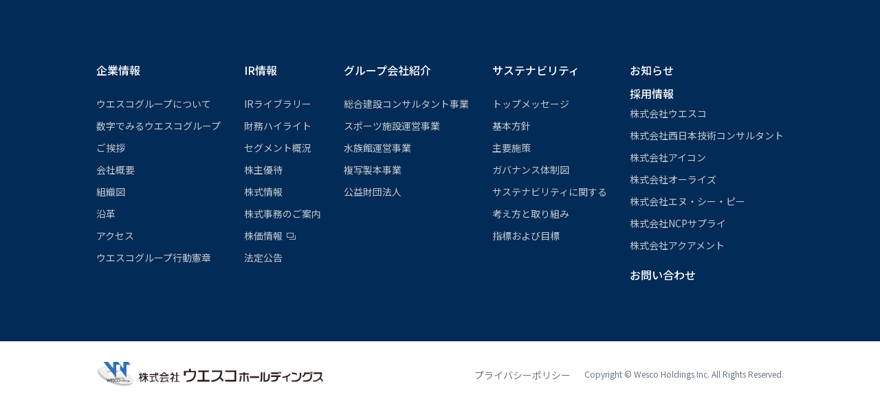

--- FILE ---
content_type: text/html; charset=UTF-8
request_url: https://www.wescohd.co.jp/library/307
body_size: 8234
content:
<!DOCTYPE html>
<html lang="ja">

<head>
<meta charset="utf-8">
<meta http-equiv="X-UA-Compatible" content="IE=edge">
<title>2014-04-10 訴訟（控訴）の提起に関するお知らせ | 株式会社ウエスコホールディングス株式会社ウエスコホールディングス</title>
<meta name="viewport" content="width=1080">
<meta name="format-detection" content="telephone=no">
<link rel="stylesheet" href="https://www.wescohd.co.jp/wp-content/themes/wesco/common/css/style.css?v=231108">
<link rel="stylesheet" href="https://www.wescohd.co.jp/wp-content/themes/wesco/style.css" type="text/css" />
<link rel="stylesheet" href="https://www.wescohd.co.jp/wp-content/themes/wesco/common/js/slick/slick.css">
<script src="https://ajax.googleapis.com/ajax/libs/jquery/3.6.4/jquery.min.js"></script>
<script type="text/javascript" src="https://www.wescohd.co.jp/wp-content/themes/wesco/common/js/slick/slick.js"></script>
<script type="text/javascript" src="https://www.wescohd.co.jp/wp-content/themes/wesco/common/js/script.js"></script>

		<!-- All in One SEO 4.4.7.1 - aioseo.com -->
		<meta name="robots" content="max-image-preview:large" />
		<link rel="canonical" href="https://www.wescohd.co.jp/library/307" />
		<meta name="generator" content="All in One SEO (AIOSEO) 4.4.7.1" />
		<meta property="og:locale" content="ja_JP" />
		<meta property="og:site_name" content="株式会社ウエスコホールディングス | ウエスコホールディングスコーポレートサイト" />
		<meta property="og:type" content="article" />
		<meta property="og:title" content="2014-04-10 訴訟（控訴）の提起に関するお知らせ | 株式会社ウエスコホールディングス" />
		<meta property="og:url" content="https://www.wescohd.co.jp/library/307" />
		<meta property="og:image" content="https://wescohd.co.jp/wp-content/uploads/2023/10/OGP.jpg" />
		<meta property="og:image:secure_url" content="https://wescohd.co.jp/wp-content/uploads/2023/10/OGP.jpg" />
		<meta property="article:published_time" content="2014-04-10T08:27:52+00:00" />
		<meta property="article:modified_time" content="2023-10-19T00:45:43+00:00" />
		<meta name="twitter:card" content="summary_large_image" />
		<meta name="twitter:title" content="2014-04-10 訴訟（控訴）の提起に関するお知らせ | 株式会社ウエスコホールディングス" />
		<meta name="twitter:image" content="http://wescohd.co.jp/wp-content/uploads/2023/10/OGP.jpg" />
		<script type="application/ld+json" class="aioseo-schema">
			{"@context":"https:\/\/schema.org","@graph":[{"@type":"BreadcrumbList","@id":"https:\/\/www.wescohd.co.jp\/library\/307#breadcrumblist","itemListElement":[{"@type":"ListItem","@id":"https:\/\/www.wescohd.co.jp\/#listItem","position":1,"item":{"@type":"WebPage","@id":"https:\/\/www.wescohd.co.jp\/","name":"\u5bb6","description":"\u682a\u5f0f\u4f1a\u793e\u30a6\u30a8\u30b9\u30b3\u30db\u30fc\u30eb\u30c7\u30a3\u30f3\u30b0\u30b9\u306f\u5ca1\u5c71\u770c\u306b\u672c\u793e\u3092\u7f6e\u304f\u7dcf\u5408\u5efa\u8a2d\u30b3\u30f3\u30b5\u30eb\u30bf\u30f3\u30c8\u4f1a\u793e\u3067\u3059\u3002","url":"https:\/\/www.wescohd.co.jp\/"}}]},{"@type":"Organization","@id":"https:\/\/www.wescohd.co.jp\/#organization","name":"\u682a\u5f0f\u4f1a\u793e\u30a6\u30a8\u30b9\u30b3\u30db\u30fc\u30eb\u30c7\u30a3\u30f3\u30b0\u30b9","url":"https:\/\/www.wescohd.co.jp\/"},{"@type":"Person","@id":"https:\/\/www.wescohd.co.jp\/archives\/author\/a_wesco#author","url":"https:\/\/www.wescohd.co.jp\/archives\/author\/a_wesco","name":"a_wesco","image":{"@type":"ImageObject","@id":"https:\/\/www.wescohd.co.jp\/library\/307#authorImage","url":"https:\/\/secure.gravatar.com\/avatar\/d7c801c93a083b4181ba62176ecacd1eca2f1bce360b9ed991852381e47edaaf?s=96&d=mm&r=g","width":96,"height":96,"caption":"a_wesco"}},{"@type":"WebPage","@id":"https:\/\/www.wescohd.co.jp\/library\/307#webpage","url":"https:\/\/www.wescohd.co.jp\/library\/307","name":"2014-04-10 \u8a34\u8a1f\uff08\u63a7\u8a34\uff09\u306e\u63d0\u8d77\u306b\u95a2\u3059\u308b\u304a\u77e5\u3089\u305b | \u682a\u5f0f\u4f1a\u793e\u30a6\u30a8\u30b9\u30b3\u30db\u30fc\u30eb\u30c7\u30a3\u30f3\u30b0\u30b9","inLanguage":"ja","isPartOf":{"@id":"https:\/\/www.wescohd.co.jp\/#website"},"breadcrumb":{"@id":"https:\/\/www.wescohd.co.jp\/library\/307#breadcrumblist"},"author":{"@id":"https:\/\/www.wescohd.co.jp\/archives\/author\/a_wesco#author"},"creator":{"@id":"https:\/\/www.wescohd.co.jp\/archives\/author\/a_wesco#author"},"datePublished":"2014-04-10T08:27:52+09:00","dateModified":"2023-10-19T00:45:43+09:00"},{"@type":"WebSite","@id":"https:\/\/www.wescohd.co.jp\/#website","url":"https:\/\/www.wescohd.co.jp\/","name":"\u682a\u5f0f\u4f1a\u793e\u30a6\u30a8\u30b9\u30b3\u30db\u30fc\u30eb\u30c7\u30a3\u30f3\u30b0\u30b9","description":"\u30a6\u30a8\u30b9\u30b3\u30db\u30fc\u30eb\u30c7\u30a3\u30f3\u30b0\u30b9\u30b3\u30fc\u30dd\u30ec\u30fc\u30c8\u30b5\u30a4\u30c8","inLanguage":"ja","publisher":{"@id":"https:\/\/www.wescohd.co.jp\/#organization"}}]}
		</script>
		<!-- All in One SEO -->

<link rel="alternate" title="oEmbed (JSON)" type="application/json+oembed" href="https://www.wescohd.co.jp/wp-json/oembed/1.0/embed?url=https%3A%2F%2Fwww.wescohd.co.jp%2Flibrary%2F307" />
<link rel="alternate" title="oEmbed (XML)" type="text/xml+oembed" href="https://www.wescohd.co.jp/wp-json/oembed/1.0/embed?url=https%3A%2F%2Fwww.wescohd.co.jp%2Flibrary%2F307&#038;format=xml" />
		<!-- This site uses the Google Analytics by MonsterInsights plugin v9.11.1 - Using Analytics tracking - https://www.monsterinsights.com/ -->
		<!-- Note: MonsterInsights is not currently configured on this site. The site owner needs to authenticate with Google Analytics in the MonsterInsights settings panel. -->
					<!-- No tracking code set -->
				<!-- / Google Analytics by MonsterInsights -->
		<style id='wp-img-auto-sizes-contain-inline-css' type='text/css'>
img:is([sizes=auto i],[sizes^="auto," i]){contain-intrinsic-size:3000px 1500px}
/*# sourceURL=wp-img-auto-sizes-contain-inline-css */
</style>
<style id='wp-emoji-styles-inline-css' type='text/css'>

	img.wp-smiley, img.emoji {
		display: inline !important;
		border: none !important;
		box-shadow: none !important;
		height: 1em !important;
		width: 1em !important;
		margin: 0 0.07em !important;
		vertical-align: -0.1em !important;
		background: none !important;
		padding: 0 !important;
	}
/*# sourceURL=wp-emoji-styles-inline-css */
</style>
<style id='wp-block-library-inline-css' type='text/css'>
:root{--wp-block-synced-color:#7a00df;--wp-block-synced-color--rgb:122,0,223;--wp-bound-block-color:var(--wp-block-synced-color);--wp-editor-canvas-background:#ddd;--wp-admin-theme-color:#007cba;--wp-admin-theme-color--rgb:0,124,186;--wp-admin-theme-color-darker-10:#006ba1;--wp-admin-theme-color-darker-10--rgb:0,107,160.5;--wp-admin-theme-color-darker-20:#005a87;--wp-admin-theme-color-darker-20--rgb:0,90,135;--wp-admin-border-width-focus:2px}@media (min-resolution:192dpi){:root{--wp-admin-border-width-focus:1.5px}}.wp-element-button{cursor:pointer}:root .has-very-light-gray-background-color{background-color:#eee}:root .has-very-dark-gray-background-color{background-color:#313131}:root .has-very-light-gray-color{color:#eee}:root .has-very-dark-gray-color{color:#313131}:root .has-vivid-green-cyan-to-vivid-cyan-blue-gradient-background{background:linear-gradient(135deg,#00d084,#0693e3)}:root .has-purple-crush-gradient-background{background:linear-gradient(135deg,#34e2e4,#4721fb 50%,#ab1dfe)}:root .has-hazy-dawn-gradient-background{background:linear-gradient(135deg,#faaca8,#dad0ec)}:root .has-subdued-olive-gradient-background{background:linear-gradient(135deg,#fafae1,#67a671)}:root .has-atomic-cream-gradient-background{background:linear-gradient(135deg,#fdd79a,#004a59)}:root .has-nightshade-gradient-background{background:linear-gradient(135deg,#330968,#31cdcf)}:root .has-midnight-gradient-background{background:linear-gradient(135deg,#020381,#2874fc)}:root{--wp--preset--font-size--normal:16px;--wp--preset--font-size--huge:42px}.has-regular-font-size{font-size:1em}.has-larger-font-size{font-size:2.625em}.has-normal-font-size{font-size:var(--wp--preset--font-size--normal)}.has-huge-font-size{font-size:var(--wp--preset--font-size--huge)}.has-text-align-center{text-align:center}.has-text-align-left{text-align:left}.has-text-align-right{text-align:right}.has-fit-text{white-space:nowrap!important}#end-resizable-editor-section{display:none}.aligncenter{clear:both}.items-justified-left{justify-content:flex-start}.items-justified-center{justify-content:center}.items-justified-right{justify-content:flex-end}.items-justified-space-between{justify-content:space-between}.screen-reader-text{border:0;clip-path:inset(50%);height:1px;margin:-1px;overflow:hidden;padding:0;position:absolute;width:1px;word-wrap:normal!important}.screen-reader-text:focus{background-color:#ddd;clip-path:none;color:#444;display:block;font-size:1em;height:auto;left:5px;line-height:normal;padding:15px 23px 14px;text-decoration:none;top:5px;width:auto;z-index:100000}html :where(.has-border-color){border-style:solid}html :where([style*=border-top-color]){border-top-style:solid}html :where([style*=border-right-color]){border-right-style:solid}html :where([style*=border-bottom-color]){border-bottom-style:solid}html :where([style*=border-left-color]){border-left-style:solid}html :where([style*=border-width]){border-style:solid}html :where([style*=border-top-width]){border-top-style:solid}html :where([style*=border-right-width]){border-right-style:solid}html :where([style*=border-bottom-width]){border-bottom-style:solid}html :where([style*=border-left-width]){border-left-style:solid}html :where(img[class*=wp-image-]){height:auto;max-width:100%}:where(figure){margin:0 0 1em}html :where(.is-position-sticky){--wp-admin--admin-bar--position-offset:var(--wp-admin--admin-bar--height,0px)}@media screen and (max-width:600px){html :where(.is-position-sticky){--wp-admin--admin-bar--position-offset:0px}}

/*# sourceURL=wp-block-library-inline-css */
</style><style id='global-styles-inline-css' type='text/css'>
:root{--wp--preset--aspect-ratio--square: 1;--wp--preset--aspect-ratio--4-3: 4/3;--wp--preset--aspect-ratio--3-4: 3/4;--wp--preset--aspect-ratio--3-2: 3/2;--wp--preset--aspect-ratio--2-3: 2/3;--wp--preset--aspect-ratio--16-9: 16/9;--wp--preset--aspect-ratio--9-16: 9/16;--wp--preset--color--black: #000000;--wp--preset--color--cyan-bluish-gray: #abb8c3;--wp--preset--color--white: #ffffff;--wp--preset--color--pale-pink: #f78da7;--wp--preset--color--vivid-red: #cf2e2e;--wp--preset--color--luminous-vivid-orange: #ff6900;--wp--preset--color--luminous-vivid-amber: #fcb900;--wp--preset--color--light-green-cyan: #7bdcb5;--wp--preset--color--vivid-green-cyan: #00d084;--wp--preset--color--pale-cyan-blue: #8ed1fc;--wp--preset--color--vivid-cyan-blue: #0693e3;--wp--preset--color--vivid-purple: #9b51e0;--wp--preset--gradient--vivid-cyan-blue-to-vivid-purple: linear-gradient(135deg,rgb(6,147,227) 0%,rgb(155,81,224) 100%);--wp--preset--gradient--light-green-cyan-to-vivid-green-cyan: linear-gradient(135deg,rgb(122,220,180) 0%,rgb(0,208,130) 100%);--wp--preset--gradient--luminous-vivid-amber-to-luminous-vivid-orange: linear-gradient(135deg,rgb(252,185,0) 0%,rgb(255,105,0) 100%);--wp--preset--gradient--luminous-vivid-orange-to-vivid-red: linear-gradient(135deg,rgb(255,105,0) 0%,rgb(207,46,46) 100%);--wp--preset--gradient--very-light-gray-to-cyan-bluish-gray: linear-gradient(135deg,rgb(238,238,238) 0%,rgb(169,184,195) 100%);--wp--preset--gradient--cool-to-warm-spectrum: linear-gradient(135deg,rgb(74,234,220) 0%,rgb(151,120,209) 20%,rgb(207,42,186) 40%,rgb(238,44,130) 60%,rgb(251,105,98) 80%,rgb(254,248,76) 100%);--wp--preset--gradient--blush-light-purple: linear-gradient(135deg,rgb(255,206,236) 0%,rgb(152,150,240) 100%);--wp--preset--gradient--blush-bordeaux: linear-gradient(135deg,rgb(254,205,165) 0%,rgb(254,45,45) 50%,rgb(107,0,62) 100%);--wp--preset--gradient--luminous-dusk: linear-gradient(135deg,rgb(255,203,112) 0%,rgb(199,81,192) 50%,rgb(65,88,208) 100%);--wp--preset--gradient--pale-ocean: linear-gradient(135deg,rgb(255,245,203) 0%,rgb(182,227,212) 50%,rgb(51,167,181) 100%);--wp--preset--gradient--electric-grass: linear-gradient(135deg,rgb(202,248,128) 0%,rgb(113,206,126) 100%);--wp--preset--gradient--midnight: linear-gradient(135deg,rgb(2,3,129) 0%,rgb(40,116,252) 100%);--wp--preset--font-size--small: 13px;--wp--preset--font-size--medium: 20px;--wp--preset--font-size--large: 36px;--wp--preset--font-size--x-large: 42px;--wp--preset--spacing--20: 0.44rem;--wp--preset--spacing--30: 0.67rem;--wp--preset--spacing--40: 1rem;--wp--preset--spacing--50: 1.5rem;--wp--preset--spacing--60: 2.25rem;--wp--preset--spacing--70: 3.38rem;--wp--preset--spacing--80: 5.06rem;--wp--preset--shadow--natural: 6px 6px 9px rgba(0, 0, 0, 0.2);--wp--preset--shadow--deep: 12px 12px 50px rgba(0, 0, 0, 0.4);--wp--preset--shadow--sharp: 6px 6px 0px rgba(0, 0, 0, 0.2);--wp--preset--shadow--outlined: 6px 6px 0px -3px rgb(255, 255, 255), 6px 6px rgb(0, 0, 0);--wp--preset--shadow--crisp: 6px 6px 0px rgb(0, 0, 0);}:where(.is-layout-flex){gap: 0.5em;}:where(.is-layout-grid){gap: 0.5em;}body .is-layout-flex{display: flex;}.is-layout-flex{flex-wrap: wrap;align-items: center;}.is-layout-flex > :is(*, div){margin: 0;}body .is-layout-grid{display: grid;}.is-layout-grid > :is(*, div){margin: 0;}:where(.wp-block-columns.is-layout-flex){gap: 2em;}:where(.wp-block-columns.is-layout-grid){gap: 2em;}:where(.wp-block-post-template.is-layout-flex){gap: 1.25em;}:where(.wp-block-post-template.is-layout-grid){gap: 1.25em;}.has-black-color{color: var(--wp--preset--color--black) !important;}.has-cyan-bluish-gray-color{color: var(--wp--preset--color--cyan-bluish-gray) !important;}.has-white-color{color: var(--wp--preset--color--white) !important;}.has-pale-pink-color{color: var(--wp--preset--color--pale-pink) !important;}.has-vivid-red-color{color: var(--wp--preset--color--vivid-red) !important;}.has-luminous-vivid-orange-color{color: var(--wp--preset--color--luminous-vivid-orange) !important;}.has-luminous-vivid-amber-color{color: var(--wp--preset--color--luminous-vivid-amber) !important;}.has-light-green-cyan-color{color: var(--wp--preset--color--light-green-cyan) !important;}.has-vivid-green-cyan-color{color: var(--wp--preset--color--vivid-green-cyan) !important;}.has-pale-cyan-blue-color{color: var(--wp--preset--color--pale-cyan-blue) !important;}.has-vivid-cyan-blue-color{color: var(--wp--preset--color--vivid-cyan-blue) !important;}.has-vivid-purple-color{color: var(--wp--preset--color--vivid-purple) !important;}.has-black-background-color{background-color: var(--wp--preset--color--black) !important;}.has-cyan-bluish-gray-background-color{background-color: var(--wp--preset--color--cyan-bluish-gray) !important;}.has-white-background-color{background-color: var(--wp--preset--color--white) !important;}.has-pale-pink-background-color{background-color: var(--wp--preset--color--pale-pink) !important;}.has-vivid-red-background-color{background-color: var(--wp--preset--color--vivid-red) !important;}.has-luminous-vivid-orange-background-color{background-color: var(--wp--preset--color--luminous-vivid-orange) !important;}.has-luminous-vivid-amber-background-color{background-color: var(--wp--preset--color--luminous-vivid-amber) !important;}.has-light-green-cyan-background-color{background-color: var(--wp--preset--color--light-green-cyan) !important;}.has-vivid-green-cyan-background-color{background-color: var(--wp--preset--color--vivid-green-cyan) !important;}.has-pale-cyan-blue-background-color{background-color: var(--wp--preset--color--pale-cyan-blue) !important;}.has-vivid-cyan-blue-background-color{background-color: var(--wp--preset--color--vivid-cyan-blue) !important;}.has-vivid-purple-background-color{background-color: var(--wp--preset--color--vivid-purple) !important;}.has-black-border-color{border-color: var(--wp--preset--color--black) !important;}.has-cyan-bluish-gray-border-color{border-color: var(--wp--preset--color--cyan-bluish-gray) !important;}.has-white-border-color{border-color: var(--wp--preset--color--white) !important;}.has-pale-pink-border-color{border-color: var(--wp--preset--color--pale-pink) !important;}.has-vivid-red-border-color{border-color: var(--wp--preset--color--vivid-red) !important;}.has-luminous-vivid-orange-border-color{border-color: var(--wp--preset--color--luminous-vivid-orange) !important;}.has-luminous-vivid-amber-border-color{border-color: var(--wp--preset--color--luminous-vivid-amber) !important;}.has-light-green-cyan-border-color{border-color: var(--wp--preset--color--light-green-cyan) !important;}.has-vivid-green-cyan-border-color{border-color: var(--wp--preset--color--vivid-green-cyan) !important;}.has-pale-cyan-blue-border-color{border-color: var(--wp--preset--color--pale-cyan-blue) !important;}.has-vivid-cyan-blue-border-color{border-color: var(--wp--preset--color--vivid-cyan-blue) !important;}.has-vivid-purple-border-color{border-color: var(--wp--preset--color--vivid-purple) !important;}.has-vivid-cyan-blue-to-vivid-purple-gradient-background{background: var(--wp--preset--gradient--vivid-cyan-blue-to-vivid-purple) !important;}.has-light-green-cyan-to-vivid-green-cyan-gradient-background{background: var(--wp--preset--gradient--light-green-cyan-to-vivid-green-cyan) !important;}.has-luminous-vivid-amber-to-luminous-vivid-orange-gradient-background{background: var(--wp--preset--gradient--luminous-vivid-amber-to-luminous-vivid-orange) !important;}.has-luminous-vivid-orange-to-vivid-red-gradient-background{background: var(--wp--preset--gradient--luminous-vivid-orange-to-vivid-red) !important;}.has-very-light-gray-to-cyan-bluish-gray-gradient-background{background: var(--wp--preset--gradient--very-light-gray-to-cyan-bluish-gray) !important;}.has-cool-to-warm-spectrum-gradient-background{background: var(--wp--preset--gradient--cool-to-warm-spectrum) !important;}.has-blush-light-purple-gradient-background{background: var(--wp--preset--gradient--blush-light-purple) !important;}.has-blush-bordeaux-gradient-background{background: var(--wp--preset--gradient--blush-bordeaux) !important;}.has-luminous-dusk-gradient-background{background: var(--wp--preset--gradient--luminous-dusk) !important;}.has-pale-ocean-gradient-background{background: var(--wp--preset--gradient--pale-ocean) !important;}.has-electric-grass-gradient-background{background: var(--wp--preset--gradient--electric-grass) !important;}.has-midnight-gradient-background{background: var(--wp--preset--gradient--midnight) !important;}.has-small-font-size{font-size: var(--wp--preset--font-size--small) !important;}.has-medium-font-size{font-size: var(--wp--preset--font-size--medium) !important;}.has-large-font-size{font-size: var(--wp--preset--font-size--large) !important;}.has-x-large-font-size{font-size: var(--wp--preset--font-size--x-large) !important;}
/*# sourceURL=global-styles-inline-css */
</style>

<style id='classic-theme-styles-inline-css' type='text/css'>
/*! This file is auto-generated */
.wp-block-button__link{color:#fff;background-color:#32373c;border-radius:9999px;box-shadow:none;text-decoration:none;padding:calc(.667em + 2px) calc(1.333em + 2px);font-size:1.125em}.wp-block-file__button{background:#32373c;color:#fff;text-decoration:none}
/*# sourceURL=/wp-includes/css/classic-themes.min.css */
</style>
<link rel="https://api.w.org/" href="https://www.wescohd.co.jp/wp-json/" /><link rel="alternate" title="JSON" type="application/json" href="https://www.wescohd.co.jp/wp-json/wp/v2/library/307" /><link rel="EditURI" type="application/rsd+xml" title="RSD" href="https://www.wescohd.co.jp/xmlrpc.php?rsd" />
<meta name="generator" content="WordPress 6.9" />
<link rel='shortlink' href='https://www.wescohd.co.jp/?p=307' />
<link rel="icon" href="https://www.wescohd.co.jp/wp-content/uploads/2023/10/favicon-150x150.png" sizes="32x32" />
<link rel="icon" href="https://www.wescohd.co.jp/wp-content/uploads/2023/10/favicon.png" sizes="192x192" />
<link rel="apple-touch-icon" href="https://www.wescohd.co.jp/wp-content/uploads/2023/10/favicon.png" />
<meta name="msapplication-TileImage" content="https://www.wescohd.co.jp/wp-content/uploads/2023/10/favicon.png" />
<!-- Google tag (gtag.js) -->
<script async src="https://www.googletagmanager.com/gtag/js?id=G-KRVNF1584E"></script>
<script>
  window.dataLayer = window.dataLayer || [];
  function gtag(){dataLayer.push(arguments);}
  gtag('js', new Date());

  gtag('config', 'G-KRVNF1584E');
</script>
</head>

<footer id="footer" class="footer">
  <div id="goTop" class="goTop"><a href="#header" class="hoverImg"><img src="https://www.wescohd.co.jp/wp-content/themes/wesco/common/img/gotop.png" alt=""></a></div>
  <div class="footer__inner">
    <div class="footerNavi">
      <div class="footerNavi__title"><a href="https://www.wescohd.co.jp/about">企業情報</a></div>
      <ul class="footerNavi__list">
        <li><a href="https://www.wescohd.co.jp/about#aboutIntro">ウエスコグループについて</a></li>
        <li><a href="https://www.wescohd.co.jp/about#aboutNum">数字でみるウエスコグループ</a></li>
        <li><a href="https://www.wescohd.co.jp/about#aboutGreet">ご挨拶</a></li>
        <li><a href="https://www.wescohd.co.jp/about#aboutProfile">会社概要</a></li>
        <li><a href="https://www.wescohd.co.jp/about#aboutChart">組織図</a></li>
        <li><a href="https://www.wescohd.co.jp/about#aboutHistory">沿革</a></li>
        <li><a href="https://www.wescohd.co.jp/about#aboutAccess">アクセス</a></li>
        <li><a href="https://www.wescohd.co.jp/about#aboutCode">ウエスコグループ行動憲章</a></li>
      </ul>
    </div>
    <div class="footerNavi">
      <div class="footerNavi__title"><a href="https://www.wescohd.co.jp/ir_info">IR情報</a></div>
      <ul class="footerNavi__list">
        <li><a href="https://www.wescohd.co.jp/ir_info#irLibrary">IRライブラリー</a></li>
        <li><a href="https://www.wescohd.co.jp/ir_info#irHigh">財務ハイライト</a></li>
        <li><a href="https://www.wescohd.co.jp/ir_info#irSegment">セグメント概況</a></li>
        <li><a href="https://www.wescohd.co.jp/ir_info#irInfo">株主優待</a></li>
        <li><a href="https://www.wescohd.co.jp/ir_info#irInfoContent">株式情報</a></li>
        <li><a href="https://www.wescohd.co.jp/ir_info#irBusiness">株式事務のご案内</a></li>
        <li><a href="https://www.daiwa.jp/market/stock/jp/?ric=6091.T" class="blank" target="_blank">株価情報</a></li>
        <li><a href="https://www.wescohd.co.jp/ir_info#irNoticeContent">法定公告</a></li>
      </ul>
    </div>
    <div class="footerNavi">
      <div class="footerNavi__title"><a href="https://www.wescohd.co.jp/group">グループ会社紹介</a></div>
      <ul class="footerNavi__list">
        <li><a href="https://www.wescohd.co.jp/group#sec01" class="js-scroll">総合建設コンサルタント事業</a></li>
        <li><a href="https://www.wescohd.co.jp/group#sec02" class="js-scroll">スポーツ施設運営事業</a></li>
        <li><a href="https://www.wescohd.co.jp/group#sec03" class="js-scroll">⽔族館運営事業</a></li>
        <li><a href="https://www.wescohd.co.jp/group#sec04" class="js-scroll">複写製本事業</a></li>
        <li><a href="https://www.wescohd.co.jp/group#sec05" class="js-scroll">公益財団法⼈</a></li>
      </ul>
    </div>
    <div class="footerNavi">
      <div class="footerNavi__title"><a href="https://www.wescohd.co.jp/sustainability">サステナビリティ</a></div>
      <ul class="footerNavi__list">
        <li><a href="https://www.wescohd.co.jp/sustainability#sustainMessage">トップメッセージ</a></li>
        <li><a href="https://www.wescohd.co.jp/sustainability#sustainPolicy">基本方針</a></li>
        <li><a href="https://www.wescohd.co.jp/sustainability#sustainDevelop">主要施策</a></li>
        <li><a href="https://www.wescohd.co.jp/sustainability#sustainChart">ガバナンス体制図</a></li>
        <li><a href="https://www.wescohd.co.jp/sustainability#sustainThink">サステナビリティに関する<br>考え方と取り組み</a></li>
        <li><a href="https://www.wescohd.co.jp/sustainability#sustainMetrics">指標および目標</a></li>
      </ul>
    </div>
    <div class="footerNavi">
      <div class="footerNavi__title"><a href="https://www.wescohd.co.jp/news">お知らせ</a></div>
      <div class="footerNavi__title"><a href="" class="nolink">採用情報</a></div>
      <ul class="footerNavi__list mt-0">
        <li><a href="https://www.wesco.co.jp/" target="_blank">株式会社ウエスコ</a></li>
        <li><a href="https://www.ngcon.co.jp/" target="_blank">株式会社西日本技術コンサルタント</a></li>
        <li><a href="http://www.ai-con.co.jp/index.html" target="_blank">株式会社アイコン</a></li>
        <li><a href="https://www.o-raiz.co.jp/" target="_blank">株式会社オーライズ</a></li>
        <li><a href="https://www.ncp.co.jp/index.html" target="_blank">株式会社エヌ・シー・ピー</a></li>
        <li><a href="http://www.ncp-supply.co.jp/" target="_blank">株式会社NCPサプライ</a></li>
        <li><a href="http://www.aquament.co.jp/" target="_blank">株式会社アクアメント</a></li>
      </ul>
      <div class="footerNavi__title mt-2"><a href="https://www.wescohd.co.jp/contact">お問い合わせ</a></div>
    </div>
  </div>
  <div class="footerBottom">
    <div class="footerBottom__inner">
      <div class="footerBottom__logo"><a href="https://www.wescohd.co.jp/" class="hoverImg"><img src="https://www.wescohd.co.jp/wp-content/themes/wesco/common/img/logo.png" alt="株式会社ウエスコホールディングス"></a></div>
      <div class="footerBottom__right">
        <div class="footerBottom__policy"><a href="https://www.wescohd.co.jp/privacy" class="hoverText">プライバシーポリシー</a></div>
        <div class="footerBottom__copyright">Copyright © Wesco Holdings Inc. All Rights Reserved.</div>
      </div>
    </div>
  </div>
</footer>
<link rel="stylesheet" href="https://www.wescohd.co.jp/wp-content/themes/wesco/common/css/all.css">
<script type="speculationrules">
{"prefetch":[{"source":"document","where":{"and":[{"href_matches":"/*"},{"not":{"href_matches":["/wp-*.php","/wp-admin/*","/wp-content/uploads/*","/wp-content/*","/wp-content/plugins/*","/wp-content/themes/wesco/*","/*\\?(.+)"]}},{"not":{"selector_matches":"a[rel~=\"nofollow\"]"}},{"not":{"selector_matches":".no-prefetch, .no-prefetch a"}}]},"eagerness":"conservative"}]}
</script>
<script id="wp-emoji-settings" type="application/json">
{"baseUrl":"https://s.w.org/images/core/emoji/17.0.2/72x72/","ext":".png","svgUrl":"https://s.w.org/images/core/emoji/17.0.2/svg/","svgExt":".svg","source":{"concatemoji":"https://www.wescohd.co.jp/wp-includes/js/wp-emoji-release.min.js?ver=6.9"}}
</script>
<script type="module">
/* <![CDATA[ */
/*! This file is auto-generated */
const a=JSON.parse(document.getElementById("wp-emoji-settings").textContent),o=(window._wpemojiSettings=a,"wpEmojiSettingsSupports"),s=["flag","emoji"];function i(e){try{var t={supportTests:e,timestamp:(new Date).valueOf()};sessionStorage.setItem(o,JSON.stringify(t))}catch(e){}}function c(e,t,n){e.clearRect(0,0,e.canvas.width,e.canvas.height),e.fillText(t,0,0);t=new Uint32Array(e.getImageData(0,0,e.canvas.width,e.canvas.height).data);e.clearRect(0,0,e.canvas.width,e.canvas.height),e.fillText(n,0,0);const a=new Uint32Array(e.getImageData(0,0,e.canvas.width,e.canvas.height).data);return t.every((e,t)=>e===a[t])}function p(e,t){e.clearRect(0,0,e.canvas.width,e.canvas.height),e.fillText(t,0,0);var n=e.getImageData(16,16,1,1);for(let e=0;e<n.data.length;e++)if(0!==n.data[e])return!1;return!0}function u(e,t,n,a){switch(t){case"flag":return n(e,"\ud83c\udff3\ufe0f\u200d\u26a7\ufe0f","\ud83c\udff3\ufe0f\u200b\u26a7\ufe0f")?!1:!n(e,"\ud83c\udde8\ud83c\uddf6","\ud83c\udde8\u200b\ud83c\uddf6")&&!n(e,"\ud83c\udff4\udb40\udc67\udb40\udc62\udb40\udc65\udb40\udc6e\udb40\udc67\udb40\udc7f","\ud83c\udff4\u200b\udb40\udc67\u200b\udb40\udc62\u200b\udb40\udc65\u200b\udb40\udc6e\u200b\udb40\udc67\u200b\udb40\udc7f");case"emoji":return!a(e,"\ud83e\u1fac8")}return!1}function f(e,t,n,a){let r;const o=(r="undefined"!=typeof WorkerGlobalScope&&self instanceof WorkerGlobalScope?new OffscreenCanvas(300,150):document.createElement("canvas")).getContext("2d",{willReadFrequently:!0}),s=(o.textBaseline="top",o.font="600 32px Arial",{});return e.forEach(e=>{s[e]=t(o,e,n,a)}),s}function r(e){var t=document.createElement("script");t.src=e,t.defer=!0,document.head.appendChild(t)}a.supports={everything:!0,everythingExceptFlag:!0},new Promise(t=>{let n=function(){try{var e=JSON.parse(sessionStorage.getItem(o));if("object"==typeof e&&"number"==typeof e.timestamp&&(new Date).valueOf()<e.timestamp+604800&&"object"==typeof e.supportTests)return e.supportTests}catch(e){}return null}();if(!n){if("undefined"!=typeof Worker&&"undefined"!=typeof OffscreenCanvas&&"undefined"!=typeof URL&&URL.createObjectURL&&"undefined"!=typeof Blob)try{var e="postMessage("+f.toString()+"("+[JSON.stringify(s),u.toString(),c.toString(),p.toString()].join(",")+"));",a=new Blob([e],{type:"text/javascript"});const r=new Worker(URL.createObjectURL(a),{name:"wpTestEmojiSupports"});return void(r.onmessage=e=>{i(n=e.data),r.terminate(),t(n)})}catch(e){}i(n=f(s,u,c,p))}t(n)}).then(e=>{for(const n in e)a.supports[n]=e[n],a.supports.everything=a.supports.everything&&a.supports[n],"flag"!==n&&(a.supports.everythingExceptFlag=a.supports.everythingExceptFlag&&a.supports[n]);var t;a.supports.everythingExceptFlag=a.supports.everythingExceptFlag&&!a.supports.flag,a.supports.everything||((t=a.source||{}).concatemoji?r(t.concatemoji):t.wpemoji&&t.twemoji&&(r(t.twemoji),r(t.wpemoji)))});
//# sourceURL=https://www.wescohd.co.jp/wp-includes/js/wp-emoji-loader.min.js
/* ]]> */
</script>
</body>
</html>

--- FILE ---
content_type: text/css
request_url: https://www.wescohd.co.jp/wp-content/themes/wesco/common/css/style.css?v=231108
body_size: 13094
content:
@charset "UTF-8";
/* --------------------------------------------------------------------------------
 * web fonts
-------------------------------------------------------------------------------- */
@import url("https://fonts.googleapis.com/css2?family=Noto+Sans+JP:wght@400;500;700&display=swap&subset=japanese");
@import url("https://fonts.googleapis.com/css2?family=Roboto&display=swap");
/* ----------------------------------------------------------------------
 reset (exculding 'sup')
---------------------------------------------------------------------- */
html, body, div, span, applet, object, iframe,
h1, h2, h3, h4, h5, h6, p, blockquote, pre,
a, abbr, acronym, address, big, cite, code,
del, dfn, em, img, ins, kbd, q, s, samp,
small, strike, strong, sub, tt, var,
b, u, i, center,
dl, dt, dd, ol, ul, li,
fieldset, form, label, legend,
table, caption, tbody, tfoot, thead, tr, th, td,
article, aside, canvas, details, embed,
figure, figcaption, footer, header, hgroup,
menu, nav, output, ruby, section, summary,
time, mark, audio, video {
  margin: 0;
  padding: 0;
  border: 0;
  font-size: 100%;
  font: inherit;
  vertical-align: baseline;
}

/* HTML5 display-role reset for older browsers */
article, aside, details, figcaption, figure,
footer, header, hgroup, menu, nav, section, main {
  display: block;
}

input, textarea {
  margin: 0;
  padding: 0;
}

ol, ul {
  list-style: none;
}

table {
  border-collapse: collapse;
  border-spacing: 0;
}

caption, th {
  text-align: left;
}

img {
  vertical-align: middle;
}

/* ----------------------------------------------------------------------
 basic setting
---------------------------------------------------------------------- */
body {
  font-family: "Noto Sans JP", sans-serif;
  color: #323232;
  line-height: 1.5;
  /*
  -webkit-font-smoothing: antialiased;
  -moz-osx-font-smoothing: grayscale;
  */
}

body * {
  -webkit-text-size-adjust: 100%;
  box-sizing: border-box;
}

input, button, textarea, select {
  color: #323232;
  font-family: "Noto Sans JP", sans-serif;
  font-size: 16px;
}

textarea {
  vertical-align: top;
}

*:focus {
  outline: none;
}

img {
  max-width: 100%;
  height: auto;
}

a:hover {
  backface-visibility: hidden;
}

/* ----------------------------------------------------------------------
 common class
---------------------------------------------------------------------- */
@media only screen and (min-width: 751px) {
  .pc-non {
    display: none !important;
  }
}
@media only screen and (max-width: 750px) {
  .sp-non {
    display: none !important;
  }
}
.roboto {
  font-family: "Roboto", sans-serif;
}

.mt-0 {
  margin-top: 0 !important;
}

.mt-1 {
  margin-top: 0.5em;
}

.mt-2 {
  margin-top: 1em;
}

.mt-4 {
  margin-top: 2em;
}

.mr-2 {
  margin-right: 1em;
}

.al-center {
  text-align: center;
}

.al-right {
  text-align: right;
}

.flex {
  display: flex;
}

.flex-1 {
  flex: 1;
}

.align-items-center {
  align-items: center;
}

.clearfix:after {
  content: "";
  display: block;
  clear: both;
}

.telLink {
  color: inherit;
  text-decoration: none;
}
@media only screen and (min-width: 751px) {
  .telLink {
    pointer-events: none;
  }
}

.container {
  max-width: 1000px;
  margin: 0 auto;
  position: relative;
}
@media only screen and (max-width: 750px) {
  .container {
    width: auto;
  }
}

.hoverImg {
  transition: 0.3s;
}
@media only screen and (min-width: 751px) {
  .hoverImg:hover {
    opacity: 0.7;
  }
}

.hoverTxt {
  text-decoration: none;
  color: inherit;
}
.hoverTxt:hover {
  text-decoration: underline;
}

@media only screen and (max-width: 750px) {
  .sp-scroll {
    overflow: auto;
    padding-bottom: 20px;
  }
}

@media only screen and (max-width: 750px) {
  .sp-w800 {
    width: 800px;
  }
}

.nolink {
  pointer-events: none;
}

.empty {
  text-indent: -9999px;
  position: absolute;
}

.btn-default {
  color: inherit;
  text-decoration: none;
  position: relative;
  max-width: 230px;
  display: inline-block;
  text-align: left;
}
.btn-default span {
  display: block;
  width: 210px;
  font-size: 15px;
  color: #fff;
  padding: 20px 20px;
  position: relative;
  z-index: 2;
}
.btn-default span:after {
  content: "";
  width: 19px;
  height: 18px;
  background: url(../img/arrow_white.png) no-repeat center/contain;
  position: absolute;
  top: calc(50% - 9px);
  right: 22px;
}
.btn-default:after {
  content: "";
  position: absolute;
  top: 0px;
  left: 0px;
  width: 100%;
  height: 100%;
  z-index: 1;
  background-color: #3071b9;
  transition: 0.2s ease-in-out;
}
.btn-default:hover:after {
  box-shadow: 0px 0px 5px 2px rgba(59, 133, 215, 0.5);
  transform: scale(1.05);
}

button.btn-default {
  -webkit-appearance: none;
  border-style: none;
  margin: 0 5px;
}
button.btn-default:disabled {
  opacity: 0.3;
  pointer-events: none;
}
@media only screen and (max-width: 750px) {
  button.btn-default {
    margin: 5px 0;
  }
}
@media (hover: hover) {
  button.btn-default:hover {
    cursor: pointer;
  }
}
button.btn-default.-back:after {
  background-color: #A9A9A9;
}

.link-pdf {
  color: #3071b9;
}
.link-pdf:hover {
  opacity: 0.7;
}
.link-pdf:after {
  content: "";
  background: url(../img/icon_pdf.png) no-repeat center/contain;
  width: 18px;
  height: 19px;
  display: inline-block;
  position: relative;
  right: -2px;
  top: 2px;
}

.link-blank {
  color: inherit;
}
.link-blank:hover {
  opacity: 0.7;
}
.link-blank:after {
  content: "";
  background: url(../img/icon_blank.png) no-repeat center/contain;
  width: 15px;
  height: 12px;
  display: inline-block;
  position: relative;
  right: -3px;
  top: 1px;
}

/* ----------------------------------------------------------------------
 List
---------------------------------------------------------------------- */
.list-dot {
  font-size: 15px;
  line-height: 1.8;
}
.list-dot li {
  position: relative;
  padding-left: 1em;
}
.list-dot li:before {
  content: "";
  position: absolute;
  top: 10px;
  left: 0px;
  width: 7px;
  height: 7px;
  border-radius: 50%;
  background-color: #323232;
}

/* ----------------------------------------------------------------------
 Title
---------------------------------------------------------------------- */
.title-h2-home .en {
  color: #b4b4b4;
  font-family: "Roboto", sans-serif;
  font-size: 15px;
  display: block;
}
@media only screen and (max-width: 750px) {
  .title-h2-home .en {
    font-size: 14px;
  }
}
.title-h2-home .ja {
  display: block;
  font-size: 30px;
  font-weight: 500;
  margin-top: 2px;
  display: block;
}
@media only screen and (max-width: 750px) {
  .title-h2-home .ja {
    font-size: 22px;
  }
}

.title-h2-page {
  text-align: center;
}
.title-h2-page .en {
  color: #b4b4b4;
  font-family: "Roboto", sans-serif;
  font-size: 15px;
  display: block;
}
@media only screen and (max-width: 750px) {
  .title-h2-page .en {
    font-size: 14px;
  }
}
.title-h2-page .ja {
  display: block;
  font-size: 30px;
  font-weight: 500;
  margin-top: 2px;
  display: block;
}
@media only screen and (max-width: 750px) {
  .title-h2-page .ja {
    font-size: 22px;
  }
}
.title-h2-page.-white {
  color: #fff;
}
.title-h2-page.-white .en {
  color: #fff;
}
.title-h2-page.-left {
  text-align: left;
}

.title-blueline {
  font-size: 26px;
  font-weight: 500;
  padding-bottom: 12px;
  border-bottom: 1px solid #b4b4b4;
  position: relative;
}
@media only screen and (max-width: 750px) {
  .title-blueline {
    font-size: 20px;
  }
}
.title-blueline:after {
  content: "";
  background-color: #3071b9;
  width: 100px;
  height: 3px;
  position: absolute;
  top: 100%;
  left: 0px;
}

/* ----------------------------------------------------------------------
 Header
---------------------------------------------------------------------- */
.header {
  height: 95px;
  position: relative;
}
@media only screen and (max-width: 750px) {
  .header {
    height: 60px;
  }
}
.header__inner {
  height: 95px;
  position: fixed;
  width: 100%;
  background-color: #fff;
  left: 0px;
  top: 0px;
  z-index: 100;
}
@media only screen and (max-width: 750px) {
  .header__inner {
    height: 60px;
  }
}
.header__row {
  display: flex;
  justify-content: space-between;
  align-items: center;
  height: 100%;
}
.header__logo {
  padding-left: 25px;
}
@media only screen and (max-width: 750px) {
  .header__logo {
    padding-left: 20px;
  }
  .header__logo img {
    width: 220px;
  }
}
.headerRight {
  height: 100%;
  display: flex;
  font-size: 17px;
  font-weight: 500;
}
@media only screen and (max-width: 750px) {
  .headerRight {
    display: none;
  }
}
.header__navi {
  height: 100%;
  margin-right: 18px;
  display: flex;
}
.header__navi li {
  height: 100%;
}
.header__navi li a {
  display: flex;
  align-items: center;
  justify-content: center;
  text-align: center;
  height: 100%;
  color: inherit;
  text-decoration: none;
  padding: 0 18px;
  transition: color 0.3s ease-in-out;
}
.header__navi li a:hover {
  color: #3071b9;
}
.header__navi li a.has-mega.is-open {
  background-color: #f1f3f7;
  color: #3071b9;
}
.header__contact {
  height: 100%;
}
.header__contact a {
  display: flex;
  align-items: center;
  justify-content: center;
  text-decoration: none;
  color: #fff;
  background-color: #3071b9;
  width: 150px;
  height: 100%;
  transition: background-color 0.3s ease-in-out;
}
.header__contact a:hover {
  background-color: #1f5b9e;
}
.header__menu {
  position: absolute;
  top: 0px;
  right: 0px;
  width: 60px;
  height: 60px;
  background-color: #3071b9;
  display: flex;
  align-items: center;
  justify-content: center;
}
@media only screen and (min-width: 751px) {
  .header__menu {
    display: none;
  }
}
.header__menu .inner {
  width: 20px;
  height: 16px;
  position: relative;
}
.header__menu .inner span {
  width: 100%;
  height: 1px;
  position: absolute;
  background-color: #fff;
  transition: 0.3s ease-in-out;
}
.header__menu .inner span:nth-child(1) {
  top: 0px;
  left: 0px;
}
.header__menu .inner span:nth-child(2) {
  top: calc(50% - 1px);
}
.header__menu .inner span:nth-child(3) {
  bottom: 0px;
  left: 0px;
}
.header__menu.is-close .inner span:nth-child(1) {
  transform: rotate(45deg);
  top: calc(50% - 1px);
}
.header__menu.is-close .inner span:nth-child(2) {
  opacity: 0;
}
.header__menu.is-close .inner span:nth-child(3) {
  transform: rotate(-45deg);
  bottom: calc(50% - 1px);
}

.mega {
  position: fixed;
  top: 95px;
  left: 0px;
  width: 100%;
  padding: 65px 20px 80px;
  z-index: 101;
  background-color: #f1f3f7;
  display: none;
}
.mega__inner {
  max-width: 1000px;
  margin: 0 auto;
}
.mega__title:after {
  content: "";
  display: inline-block;
  margin-left: 16px;
  width: 19px;
  height: 18px;
  background: url(../img/arrow_blue.png) no-repeat center/contain;
}
.mega__title a {
  display: inline-block;
  font-size: 26px;
  font-weight: 500;
  color: inherit;
  text-decoration: none;
  transition: color 0.3s ease-in-out;
}
.mega__title a:after {
  content: "";
  display: inline-block;
}
.mega__title a:hover {
  color: #3071b9;
}
.megaList {
  display: flex;
  flex-wrap: wrap;
  margin: 6px -15px 0;
}
.megaList__item {
  padding: 30px 0;
  border-bottom: 1px solid #d2d2d2;
  width: calc(25% - 30px);
  margin: 0 15px;
}
.megaList__item a {
  position: relative;
  color: inherit;
  text-decoration: none;
  transition: color 0.3s ease-in-out;
  font-size: 15px;
  display: block;
}
.megaList__item a:after {
  content: "\f105";
  font-family: "Font Awesome 5 Pro";
  position: absolute;
  right: 0px;
  top: 0px;
}
.megaList__item a.blank:after {
  content: "";
  background: url(../img/icon_blank.png) no-repeat center/contain;
  width: 15px;
  height: 15px;
  display: inline-block;
  top: 6px;
}
.megaList__item a:hover {
  color: #3071b9;
}
.mega__close {
  position: absolute;
  top: 30px;
  right: 30px;
}
@media (hover: hover) {
  .mega__close:hover {
    cursor: pointer;
    opacity: 0.8;
  }
}
.mega__bg {
  position: fixed;
  top: 0px;
  left: 0px;
  width: 100%;
  height: 100%;
  background-color: rgba(0, 0, 0, 0.3);
  z-index: 99;
  display: none;
}
@media only screen and (max-width: 750px) {
  .mega__bg {
    display: none !important;
  }
}

.spMenu {
  position: fixed;
  top: 60px;
  left: 0px;
  width: 100%;
  height: calc(100% - 60px);
  overflow: auto;
  z-index: 200;
  display: none;
}
.spMenu__inner {
  position: relative;
  z-index: 2;
  background-color: #3071b9;
  padding: 2px 20px 40px;
}
.spMenuBlock a {
  color: #fff;
  text-decoration: none;
}
.spMenuBlock__parent {
  padding: 15px 0;
  border-bottom: 1px solid #fff;
  font-size: 15px;
  font-weight: 500;
  position: relative;
}
.spMenuBlock__parent .arrow {
  position: absolute;
  top: 12px;
  right: 0px;
  color: #fff;
}
.spMenuBlock__parent .arrow:after {
  content: "\f107";
  font-family: "Font Awesome 5 Pro";
  font-weight: 100;
  font-size: 26px;
  display: inline-block;
  transition: 0.3s ease-in-out;
}
.spMenuBlock__parent .arrow.is-close {
  transform: rotate(180deg);
}
.spMenuBlock__child {
  margin-top: 14px;
}
@media only screen and (max-width: 750px) {
  .spMenuBlock__child {
    display: none;
  }
}
.spMenuBlock__child li {
  font-size: 14px;
  line-height: 2;
}
.spMenuBlock__child li a.blank:after {
  content: "";
  background: url(../img/icon_blank_white.png) no-repeat center/contain;
  width: 14px;
  height: 14px;
  display: inline-block;
  margin-left: 6px;
  position: relative;
  top: 1px;
}
.spMenu__bg {
  background-color: rgba(0, 0, 0, 0.3);
  position: absolute;
  top: 0px;
  left: 0px;
  width: 100%;
  height: 100%;
}

/* ----------------------------------------------------------------------
 Main
---------------------------------------------------------------------- */
.main {
  overflow: hidden;
}

/* ----------------------------------------------------------------------
 Footer
---------------------------------------------------------------------- */
.goTop {
  position: fixed;
  bottom: 20px;
  right: 20px;
  width: 50px;
  z-index: 10;
}
@media only screen and (max-width: 750px) {
  .goTop {
    width: 40px;
  }
}

.footer {
  position: relative;
  background-color: #022b57;
  padding: 90px 0 0;
}
@media only screen and (max-width: 750px) {
  .footer {
    padding: 35px 0px 0;
  }
}
.footer__inner {
  max-width: 1040px;
  margin: 0 auto;
  padding: 0 20px 85px;
  display: flex;
  justify-content: space-between;
}
@media only screen and (max-width: 750px) {
  .footer__inner {
    padding: 0 20px 25px;
    flex-wrap: wrap;
  }
}
@media only screen and (max-width: 750px) {
  .footerNavi {
    width: 50%;
    margin-bottom: 10px;
  }
}
.footerNavi a {
  text-decoration: none;
}
.footerNavi a:hover {
  text-decoration: underline;
}
.footerNavi__title a {
  color: #fff;
  font-size: 16px;
  font-weight: 500;
}
@media only screen and (max-width: 750px) {
  .footerNavi__title a {
    font-size: 13px;
  }
}
.footerNavi__title + .footerNavi__title {
  margin-top: 10px;
}
.footerNavi__list {
  margin-top: 20px;
}
@media only screen and (max-width: 750px) {
  .footerNavi__list {
    display: none;
  }
}
.footerNavi__list li {
  line-height: 2;
}
.footerNavi__list li a {
  font-size: 14px;
  color: #c5c9cd;
}
.footerNavi__list li a.blank:after {
  content: "";
  background: url(../img/icon_blank_footer.png) no-repeat center/contain;
  width: 13px;
  height: 10px;
  margin-left: 6px;
  display: inline-block;
}
.footerBottom {
  background-color: #fff;
  padding: 30px 20px;
}
@media only screen and (max-width: 750px) {
  .footerBottom {
    padding: 12px 0;
  }
}
.footerBottom__inner {
  max-width: 1000px;
  margin: 0 auto;
  display: flex;
  justify-content: space-between;
  align-items: center;
}
@media only screen and (max-width: 750px) {
  .footerBottom__inner {
    display: block;
  }
}
.footerBottom__logo {
  width: 330px;
}
@media only screen and (max-width: 750px) {
  .footerBottom__logo {
    display: none;
  }
}
.footerBottom__right {
  display: flex;
  align-items: center;
}
@media only screen and (max-width: 750px) {
  .footerBottom__right {
    display: block;
  }
}
.footerBottom__policy {
  margin-right: 20px;
}
@media only screen and (max-width: 750px) {
  .footerBottom__policy {
    display: none;
  }
}
.footerBottom__policy a {
  font-size: 14px;
  color: #6b7681;
  text-decoration: none;
}
.footerBottom__policy a:hover {
  text-decoration: underline;
}
.footerBottom__copyright {
  color: #6b7681;
  font-size: 12px;
}
@media only screen and (max-width: 750px) {
  .footerBottom__copyright {
    text-align: center;
    font-size: 10px;
  }
}

/* ----------------------------------------------------------------------
 page
---------------------------------------------------------------------- */
.pageHero {
  height: 350px;
  padding: 0 20px;
  display: flex;
  align-items: center;
  background: url(../img/about/bg_hero.jpg) no-repeat center/cover;
}
@media only screen and (max-width: 750px) {
  .pageHero {
    height: 220px;
  }
}
.pageHero__inner {
  width: 100%;
  max-width: 1000px;
  margin: 0 auto;
}
.pageHero__title {
  color: #fff;
}
.pageHero__title .en {
  font-size: 15px;
  font-family: "Roboto", sans-serif;
  display: block;
}
@media only screen and (max-width: 750px) {
  .pageHero__title .en {
    font-size: 10px;
  }
}
.pageHero__title .ja {
  font-size: 40px;
  font-weight: 500;
  letter-spacing: 0.05em;
  display: block;
}
@media only screen and (max-width: 750px) {
  .pageHero__title .ja {
    font-size: 30px;
  }
}
.pageHero.-about {
  background: url(../img/about/bg_hero.jpg) no-repeat center/cover;
}
@media only screen and (max-width: 750px) {
  .pageHero.-about {
    background: url(../img/about/bg_hero_sp.jpg) no-repeat center/cover;
  }
}
.pageHero.-sustain {
  background: url(../img/sustain/bg_hero.jpg) no-repeat center/cover;
}
@media only screen and (max-width: 750px) {
  .pageHero.-sustain {
    background: url(../img/sustain/bg_hero_sp.jpg) no-repeat center/cover;
  }
}
.pageHero.-news {
  background: url(../img/news/bg_hero.jpg) no-repeat center/cover;
}
@media only screen and (max-width: 750px) {
  .pageHero.-news {
    background: url(../img/news/bg_hero_sp.jpg) no-repeat center/cover;
  }
}
.pageHero.-library {
  background: url(../img/library/bg_hero.jpg) no-repeat center/cover;
}
@media only screen and (max-width: 750px) {
  .pageHero.-library {
    background: url(../img/library/bg_hero_sp.jpg) no-repeat center/cover;
  }
}
.pageHero.-group {
  background: url(../img/group/bg_hero.jpg) no-repeat center/cover;
}
@media only screen and (max-width: 750px) {
  .pageHero.-group {
    background: url(../img/group/bg_hero_sp.jpg) no-repeat center/cover;
  }
}
.pageHero.-ir {
  background: url(../img/ir/bg_hero.jpg) no-repeat center/cover;
}
@media only screen and (max-width: 750px) {
  .pageHero.-ir {
    background: url(../img/ir/bg_hero_sp.jpg) no-repeat center/cover;
  }
}
.pageHero.-contact {
  background: url(../img/contact/bg_hero.jpg) no-repeat center/cover;
}
@media only screen and (max-width: 750px) {
  .pageHero.-contact {
    background: url(../img/contact/bg_hero_sp.jpg) no-repeat center/cover;
  }
}
.pageHero.-privacy {
  background: url(../img/privacy/bg_hero.jpg) no-repeat center/cover;
}
@media only screen and (max-width: 750px) {
  .pageHero.-privacy {
    background: url(../img/privacy/bg_hero_sp.jpg) no-repeat center/cover;
  }
}
.pageHero.-benefit {
  background: url(../img/benefit/bg_hero.jpg) no-repeat center/cover;
}
@media only screen and (max-width: 750px) {
  .pageHero.-benefit {
    background: url(../img/benefit/bg_hero_sp.jpg) no-repeat center/cover;
  }
}

.breadcrumb {
  padding: 10px 20px 60px;
}
@media only screen and (max-width: 750px) {
  .breadcrumb {
    padding-bottom: 40px;
  }
}
.breadcrumb__inner {
  max-width: 1000px;
  font-size: 13px;
}
.breadcrumb__inner a {
  text-decoration: none;
  color: inherit;
}
.breadcrumb__inner a:hover {
  color: #3071b9;
}

/* ----------------------------------------------------------------------
 home
---------------------------------------------------------------------- */
.homeHero {
  height: 790px;
  background: url(../img/home/bg_sky.jpg) no-repeat center bottom/cover;
  position: relative;
}
@media only screen and (max-width: 750px) {
  .homeHero {
    height: 98.6666666667vw;
  }
}
.homeHero__title {
  position: absolute;
  z-index: 3;
  padding: 260px 0 0 150px;
  top: 0px;
  left: 0px;
}
@media only screen and (max-width: 750px) {
  .homeHero__title {
    padding: 32vw 0 0 20px;
  }
}
@media only screen and (max-width: 750px) {
  .homeHero__title .en img {
    width: 73.0666666667vw;
  }
}
.homeHero__title .ja {
  font-size: 20px;
  color: #fff;
  letter-spacing: 0.05em;
  margin-top: 1.5em;
}
@media only screen and (max-width: 750px) {
  .homeHero__title .ja {
    font-size: 2.5066666667vw;
  }
}
.homeHeroSlider {
  height: 875px;
  margin-left: 244px;
  position: relative;
}
@media only screen and (max-width: 750px) {
  .homeHeroSlider {
    height: 109.3333333333vw;
    margin-left: 0;
  }
}
.homeHeroSlider:before {
  content: "";
  position: absolute;
  width: 407px;
  height: 434px;
  background: url(../img/home/bg_hero_blue_trim.png) no-repeat center/cover;
  top: 0px;
  left: 0px;
  z-index: 2;
}
@media only screen and (max-width: 750px) {
  .homeHeroSlider:before {
    width: 50vw;
    height: 53.8666666667vw;
  }
}
.homeHeroSlider__item {
  -webkit-clip-path: polygon(0 0, 100% 0, 100% 100%, 410px 100%);
          clip-path: polygon(0 0, 100% 0, 100% 100%, 410px 100%);
}
.homeHeroSlider__item img {
  height: 875px;
  width: calc(100vw - 244px);
  -o-object-fit: cover;
     object-fit: cover;
}
@media only screen and (max-width: 750px) {
  .homeHeroSlider__item {
    -webkit-clip-path: polygon(0 0, 100% 0, 100% 100%, 50.6666666667vw 100%);
            clip-path: polygon(0 0, 100% 0, 100% 100%, 50.6666666667vw 100%);
  }
  .homeHeroSlider__item img {
    height: 109.3333333333vw;
    width: 100vw;
  }
}
.homeHeroSlider .slick-dots {
  position: absolute;
  bottom: 126px;
  left: -200px;
  z-index: 2;
  display: flex;
}
@media only screen and (max-width: 750px) {
  .homeHeroSlider .slick-dots {
    left: 20px;
    bottom: 16vw;
  }
}
.homeHeroSlider .slick-dots li {
  width: 34px;
  height: 3px;
  cursor: pointer;
  background: #8295a8;
  overflow: hidden;
  position: relative;
  margin-right: 8px;
}
@media only screen and (max-width: 750px) {
  .homeHeroSlider .slick-dots li {
    width: 4.2666666667vw;
    height: 2px;
    margin-right: 4px;
  }
}
.homeHeroSlider .slick-dots li button {
  -webkit-appearance: none;
  text-indent: -9999px;
  padding: 0;
  border-style: none;
  background-color: transparent;
}
.homeHeroSlider .slick-dots li.slick-active button:after {
  content: "";
  position: absolute;
  top: 0;
  left: 0;
  width: 100%;
  height: 100%;
  transform-origin: left center;
  transform: scaleX(0);
  background-color: #fff;
  animation: progress 7s linear 0s forwards;
  z-index: 1;
}

.scroll {
  position: absolute;
  top: calc(100vh - 190px);
  right: 40px;
  display: flex;
  flex-direction: column;
  align-items: center;
}
@media only screen and (max-width: 750px) {
  .scroll {
    display: none;
  }
}
.scroll p {
  font-size: 15px;
  writing-mode: vertical-rl;
  color: #fff;
}
.scroll .line {
  height: 96px;
  width: 1px;
  margin-top: 20px;
  overflow: hidden;
  position: relative;
}
.scroll .line:after {
  content: "";
  display: block;
  position: absolute;
  height: 100%;
  width: 1px;
  top: -200%;
  left: 0px;
  background-color: #fff;
  animation: scroll 1.5s linear 0.75s infinite;
}

.homeContent {
  padding-top: 215px;
  padding-bottom: 126px;
  background: url(../img/home/bg_contrent.png) no-repeat 612px top/1178px auto;
}
@media screen and (min-width: 1800px) {
  .homeContent {
    background-size: calc(100% - 612px) auto;
  }
}
@media only screen and (max-width: 750px) {
  .homeContent {
    padding: 80px 20px 50px;
    background: url(../img/home/bg_contrent.png) no-repeat 113% top/60% auto;
  }
}
.homeContent__inner {
  padding-right: 8%;
}
@media only screen and (max-width: 750px) {
  .homeContent__inner {
    padding: 0;
  }
}
.homeContentList {
  display: flex;
  flex-wrap: wrap;
  background-color: #000;
}
@media only screen and (max-width: 750px) {
  .homeContentList {
    display: block;
  }
}
.homeContentList__item {
  width: 50%;
}
@media only screen and (max-width: 750px) {
  .homeContentList__item {
    width: 100%;
  }
}
.homeContentList a {
  display: block;
  position: relative;
  color: #fff;
  text-decoration: none;
}
.homeContentList a img {
  transition: transform 0.3s ease-in-out;
  width: 100%;
  height: 100%;
  -o-object-fit: cover;
     object-fit: cover;
}
.homeContentList a:hover img {
  transform: scale(1.1);
}
.homeContentList a:after {
  content: "";
  width: 140px;
  height: 140px;
  position: absolute;
  background: url(../img/home/arrow_content.png) no-repeat center/contain;
  bottom: 0px;
  right: 0px;
  z-index: 3;
}
@media only screen and (max-width: 750px) {
  .homeContentList a:after {
    width: 54px;
    height: 54px;
  }
}
.homeContentList__text {
  position: absolute;
  top: 0px;
  left: 0px;
  width: 100%;
  height: 100%;
  display: flex;
  flex-direction: column;
  align-items: center;
  justify-content: center;
  text-align: center;
  z-index: 2;
}
.homeContentList__text .en {
  font-size: 15px;
}
@media only screen and (max-width: 750px) {
  .homeContentList__text .en {
    font-size: 14px;
  }
}
.homeContentList__text .ja {
  font-size: 30px;
  font-weight: 500;
  letter-spacing: 0em;
  margin-top: 6px;
}
@media only screen and (max-width: 750px) {
  .homeContentList__text .ja {
    font-size: 22px;
  }
}
.homeContentList__thumb {
  overflow: hidden;
}

.homeIR {
  padding: 95px 20px 90px;
  background-color: #f1f3f7;
}
@media only screen and (max-width: 750px) {
  .homeIR {
    padding: 45px 20px 45px;
  }
}
.homeIR__inner {
  max-width: 1000px;
  margin: 0 auto;
  display: flex;
  justify-content: space-between;
}
@media only screen and (max-width: 750px) {
  .homeIR__inner {
    flex-direction: column;
  }
}
@media only screen and (max-width: 750px) {
  .homeIR__left {
    display: contents;
  }
}
@media only screen and (max-width: 750px) {
  .homeIR__title {
    order: 1;
    text-align: center;
  }
}
.homeIR__btn {
  margin-top: 40px;
}
@media only screen and (max-width: 750px) {
  .homeIR__btn {
    order: 3;
    margin-top: 25px;
    text-align: center;
  }
}
.homeIR__right {
  width: 66.5%;
  margin-left: 1em;
}
@media only screen and (max-width: 750px) {
  .homeIR__right {
    order: 2;
    margin-top: 25px;
    margin-left: 0;
    width: 100%;
  }
}
.homeIRList {
  border-top: 1px solid #d2d2d2;
}
.homeIRList__item {
  padding: 30px 0;
  border-bottom: 1px solid #d2d2d2;
  display: flex;
}
@media only screen and (max-width: 750px) {
  .homeIRList__item {
    display: block;
    padding: 15px 0;
  }
}
.homeIRList__date {
  font-size: 14px;
  width: 22%;
}
@media only screen and (max-width: 750px) {
  .homeIRList__date {
    font-size: 13px;
    width: 100%;
    margin-bottom: 4px;
  }
}
.homeIRList__right {
  flex: 1;
}
.homeIRList__cat {
  display: flex;
  flex-wrap: wrap;
}
.homeIRList__cat span {
  font-size: 14px;
  background-color: #3071b9;
  color: #fff;
  padding: 2px 0.8em;
  border-radius: 5px;
  margin-right: 4px;
  display: inline-block;
}
@media only screen and (max-width: 750px) {
  .homeIRList__cat span {
    font-size: 13px;
  }
}
.homeIRList__title {
  margin-top: 8px;
  font-size: 15px;
}
@media only screen and (max-width: 750px) {
  .homeIRList__title {
    font-size: 14px;
  }
}
.homeIRList__title a {
  color: #3071b9;
}
.homeIRList__title a:hover {
  opacity: 0.7;
}
.homeIRList__title:after {
  content: "";
  display: inline-block;
  width: 18px;
  height: 19px;
  background: url(../img/icon_pdf.png) no-repeat center/contain;
  margin-left: 4px;
  vertical-align: -3px;
}

.homeNews {
  padding: 95px 20px 90px;
  position: relative;
}
@media only screen and (max-width: 750px) {
  .homeNews {
    padding: 45px 20px 80px;
  }
}
.homeNews:after {
  content: "";
  position: absolute;
  z-index: -1;
  width: 375px;
  height: 100%;
  left: calc(50% - 900px);
  top: 0px;
  background: url(../img/home/bg_news.png) no-repeat center bottom/375px auto;
}
@media screen and (min-width: 1800px) {
  .homeNews:after {
    left: 0px;
  }
}
@media only screen and (max-width: 750px) {
  .homeNews:after {
    display: none;
  }
}
.homeNews__inner {
  max-width: 1000px;
  margin: 0 auto;
  display: flex;
  justify-content: space-between;
}
@media only screen and (max-width: 750px) {
  .homeNews__inner {
    flex-direction: column;
  }
}
@media only screen and (max-width: 750px) {
  .homeNews__left {
    display: contents;
  }
}
@media only screen and (max-width: 750px) {
  .homeNews__title {
    order: 1;
    text-align: center;
  }
}
.homeNews__btn {
  margin-top: 40px;
}
@media only screen and (max-width: 750px) {
  .homeNews__btn {
    order: 3;
    margin-top: 25px;
    text-align: center;
  }
}
.homeNews__right {
  width: 66.5%;
  margin-left: 1em;
}
@media only screen and (max-width: 750px) {
  .homeNews__right {
    order: 2;
    margin-top: 25px;
    margin-left: 0;
    width: 100%;
  }
}
.homeNewsList {
  border-top: 1px solid #d2d2d2;
}
.homeNewsList__item {
  padding: 30px 0;
  border-bottom: 1px solid #d2d2d2;
  display: flex;
}
@media only screen and (max-width: 750px) {
  .homeNewsList__item {
    display: block;
    padding: 15px 0;
  }
}
.homeNewsList__date {
  font-size: 14px;
  width: 22%;
}
@media only screen and (max-width: 750px) {
  .homeNewsList__date {
    font-size: 13px;
    width: 100%;
    margin-bottom: 4px;
  }
}
.homeNewsList__right {
  flex: 1;
}
.homeNewsList__cat {
  display: flex;
  flex-wrap: wrap;
}
.homeNewsList__cat span {
  font-size: 14px;
  background-color: #3071b9;
  color: #fff;
  padding: 2px 0.8em;
  border-radius: 5px;
  margin-right: 4px;
  display: inline-block;
}
@media only screen and (max-width: 750px) {
  .homeNewsList__cat span {
    font-size: 13px;
  }
}
.homeNewsList__title {
  margin-top: 8px;
  font-size: 15px;
}
@media only screen and (max-width: 750px) {
  .homeNewsList__title {
    font-size: 14px;
  }
}
.homeNewsList__title a {
  color: #3071b9;
}
.homeNewsList__title a:hover {
  opacity: 0.7;
}

/* ----------------------------------------------------------------------
 about
---------------------------------------------------------------------- */
.aboutNavi {
  position: relative;
}
.aboutNavi:before {
  content: "";
  background: url(../img/about/bg_right.png) no-repeat right top/contain;
  width: 569px;
  height: 1212px;
  position: absolute;
  top: -90px;
  right: calc(50% - 900px);
  z-index: -1;
}
@media screen and (min-width: 1800px) {
  .aboutNavi:before {
    right: 0px;
  }
}
.aboutNaviList {
  display: flex;
  flex-wrap: wrap;
}
.aboutNaviList li {
  width: calc(25% - 20px);
  margin: 0 10px;
  padding: 30px 0 15px;
  border-bottom: 1px solid #022b57;
}
@media only screen and (max-width: 750px) {
  .aboutNaviList li {
    width: calc(50% - 20px);
    font-size: 13px;
    padding: 20px 0 15px;
  }
}
.aboutNaviList li a {
  color: inherit;
  text-decoration: none;
  transition: color 0.3s ease-in-out;
  position: relative;
  display: block;
}
.aboutNaviList li a:hover {
  color: #3071b9;
}
.aboutNaviList li a:after {
  content: "\f107";
  font-family: "Font Awesome 5 Pro";
  position: absolute;
  top: calc(50% - 8px);
  right: 0px;
}

.aboutIntro {
  margin-top: 95px;
  padding: 0 20px 2px;
  position: relative;
}
@media only screen and (max-width: 750px) {
  .aboutIntro {
    margin-top: 60px;
  }
}
.aboutIntro:after {
  content: "";
  width: 475px;
  height: 1012px;
  background: url(../img/about/bg_left.png) no-repeat left bottom/contain;
  position: absolute;
  bottom: 0px;
  left: calc(50% - 900px);
  z-index: -1;
}
@media screen and (min-width: 1800px) {
  .aboutIntro:after {
    left: 0px;
  }
}
.aboutIntro__eyecatch {
  margin: 50px auto 100px;
  max-width: 800px;
}
.aboutIntro__eyecatch video {
  width: 100%;
  height: 435px;
}
@media only screen and (max-width: 750px) {
  .aboutIntro__eyecatch {
    margin: 30px 0 50px;
  }
  .aboutIntro__eyecatch video {
    height: 51.5vw;
  }
}
.aboutIntroBlock {
  margin-right: -140px;
  display: flex;
  justify-content: space-between;
  margin-bottom: 100px;
  flex-wrap: wrap;
}
@media only screen and (max-width: 750px) {
  .aboutIntroBlock {
    display: block;
    margin: 0 0 60px;
  }
}
.aboutIntroBlock.-reverse {
  margin-right: 0;
  margin-left: -140px;
  flex-direction: row-reverse;
}
@media only screen and (max-width: 750px) {
  .aboutIntroBlock.-reverse {
    display: block;
    margin: 0 0 60px;
  }
}
.aboutIntroBlock__right {
  width: 50.4%;
}
@media only screen and (max-width: 750px) {
  .aboutIntroBlock__right {
    width: 100%;
    margin-top: 20px;
  }
}
.aboutIntroBlock__left {
  width: 43.9%;
}
@media only screen and (max-width: 750px) {
  .aboutIntroBlock__left {
    width: 100%;
  }
}
.aboutIntroBlock__h3 {
  font-size: 26px;
  font-weight: 500;
  padding-bottom: 12px;
  border-bottom: 1px solid #b4b4b4;
  position: relative;
  margin-bottom: 30px;
}
@media only screen and (max-width: 750px) {
  .aboutIntroBlock__h3 {
    font-size: 20px;
    margin-bottom: 20px;
  }
}
.aboutIntroBlock__h3:after {
  content: "";
  background-color: #3071b9;
  width: 100px;
  height: 3px;
  position: absolute;
  top: 100%;
  left: 0px;
}
@media only screen and (max-width: 750px) {
  .aboutIntroBlock .img_intro_01 {
    width: 290px;
  }
}
.aboutIntroBlock__text {
  font-size: 15px;
  line-height: 1.8;
  margin-bottom: 40px;
}
.aboutIntroBlock__bottom {
  width: calc(100% - 140px);
  margin-top: 65px;
  display: flex;
  flex-wrap: wrap;
  border-top: 1px solid #d2d2d2;
  border-left: 1px solid #d2d2d2;
}
@media only screen and (max-width: 750px) {
  .aboutIntroBlock__bottom {
    width: 100%;
    margin-top: 30px;
  }
}
.aboutIntroBlock__bottom li {
  width: 16.66%;
  border-right: 1px solid #d2d2d2;
  border-bottom: 1px solid #d2d2d2;
  text-align: center;
  font-size: 15px;
  font-weight: 500;
  padding: 17px 0;
}
@media only screen and (max-width: 750px) {
  .aboutIntroBlock__bottom li {
    width: 33.33%;
    font-size: 13px;
    padding: 13px 0;
  }
}

.aboutNum {
  background-color: #3071b9;
  padding: 95px 20px 100px;
}
@media only screen and (max-width: 750px) {
  .aboutNum {
    padding: 40px 20px 50px;
  }
}
.aboutNum__read {
  font-size: 15px;
  text-align: center;
  color: #fff;
  margin-top: 6px;
  margin-bottom: 35px;
}
@media only screen and (max-width: 750px) {
  .aboutNum__read {
    margin-bottom: 20px;
  }
}
.aboutNumRow {
  display: flex;
  justify-content: space-between;
}
@media only screen and (max-width: 750px) {
  .aboutNumRow {
    flex-direction: column;
  }
}
.aboutNumRow__left {
  display: flex;
  flex-wrap: wrap;
  justify-content: space-between;
  width: 56.8%;
}
@media only screen and (max-width: 750px) {
  .aboutNumRow__left {
    width: 100%;
  }
}
.aboutNumRow__block {
  width: 47.8%;
  height: 235px;
  margin-top: 25px;
  background-color: #fff;
  text-align: center;
  padding-top: 30px;
}
.aboutNumRow__block:nth-child(1), .aboutNumRow__block:nth-child(2) {
  margin-top: 0;
}
@media only screen and (max-width: 750px) {
  .aboutNumRow__block {
    height: 180px;
    padding-top: 12px;
  }
}
.aboutNumRow__text {
  font-size: 20px;
  font-weight: 500;
  color: #022b57;
}
@media only screen and (max-width: 750px) {
  .aboutNumRow__text {
    font-size: 16px;
  }
}
.aboutNumRow__img {
  height: 104px;
  display: flex;
  align-items: center;
  justify-content: center;
}
@media only screen and (max-width: 750px) {
  .aboutNumRow__img {
    height: 90px;
  }
}
.aboutNumRow__num {
  font-size: 22px;
  font-weight: 500;
  line-height: 1;
}
@media only screen and (max-width: 750px) {
  .aboutNumRow__num {
    font-size: 18px;
  }
}
.aboutNumRow__num span {
  font-size: 50px;
  color: #3071b9;
}
@media only screen and (max-width: 750px) {
  .aboutNumRow__num span {
    font-size: 40px;
  }
}
.aboutNumRow__right {
  width: 40.8%;
  background-color: #fff;
  padding-top: 30px;
  text-align: center;
}
@media only screen and (max-width: 750px) {
  .aboutNumRow__right {
    width: 100%;
    padding-top: 10px;
    margin-top: 25px;
    padding-bottom: 20px;
  }
}
.aboutNumRow__large {
  margin-top: 40px;
}
@media only screen and (max-width: 750px) {
  .aboutNumRow__large {
    margin-top: 30px;
    padding: 0 20px;
  }
}

.aboutGreet {
  padding: 90px 20px;
  background-color: #f1f3f7;
}
@media only screen and (max-width: 750px) {
  .aboutGreet {
    padding: 40px 20px;
  }
}
.aboutGreet__row {
  display: flex;
  justify-content: space-between;
  margin-top: 40px;
}
@media only screen and (max-width: 750px) {
  .aboutGreet__row {
    display: block;
    margin-top: 30px;
  }
}
.aboutGreet__left {
  width: 59.5%;
}
@media only screen and (max-width: 750px) {
  .aboutGreet__left {
    width: 100%;
  }
}
.aboutGreet__right {
  width: 35.5%;
}
@media only screen and (max-width: 750px) {
  .aboutGreet__right {
    width: 100%;
    padding: 0 20%;
    margin-top: 30px;
  }
}
.aboutGreet__text {
  font-size: 15px;
  line-height: 1.8;
}
.aboutGreet__name {
  text-align: right;
  margin-top: 30px;
}
.aboutGreet__name span {
  margin-left: 15px;
}

.aboutProfile {
  padding: 90px 20px;
}
@media only screen and (max-width: 750px) {
  .aboutProfile {
    padding: 40px 20px;
  }
}
.aboutProfile__table {
  width: 100%;
  margin-top: 50px;
}
@media only screen and (max-width: 750px) {
  .aboutProfile__table {
    display: block;
    border-top: 1px solid #d2d2d2;
  }
  .aboutProfile__table tbody,
  .aboutProfile__table tr,
  .aboutProfile__table th,
  .aboutProfile__table td {
    display: block;
  }
}
.aboutProfile__table th {
  width: 300px;
  padding: 15px 24px;
  border: 1px solid #d2d2d2;
  background-color: #f8f9fb;
  font-size: 15px;
  font-weight: 500;
  height: 100%;
}
@media only screen and (max-width: 750px) {
  .aboutProfile__table th {
    width: 100%;
    border-bottom-style: none;
    border-top-style: none;
    padding: 15px 18px;
  }
}
.aboutProfile__table td {
  padding: 15px 24px;
  border: 1px solid #d2d2d2;
  font-size: 15px;
}
@media only screen and (max-width: 750px) {
  .aboutProfile__table td {
    font-size: 14px;
    padding: 15px 18px;
  }
}
@media only screen and (max-width: 750px) {
  .aboutProfile__table td .jpx {
    width: 40px;
  }
}
.aboutProfile__table .nameList {
  display: flex;
}
.aboutProfile__table .nameList dt {
  width: 130px;
}

.aboutChart {
  padding: 90px 20px;
  background-color: #022b57;
}
@media only screen and (max-width: 750px) {
  .aboutChart {
    padding: 40px 20px;
  }
}
.aboutChart__img {
  margin-top: 50px;
}
@media only screen and (max-width: 750px) {
  .aboutChart__img {
    margin-top: 30px;
  }
}

.aboutHistory {
  padding: 90px 20px;
  background-color: #f1f3f7;
}
.aboutHistory__title {
  margin-bottom: 30px;
}
.aboutHistory__h3 {
  margin-bottom: 20px;
  font-size: 20px;
}
.aboutHistory__text {
  font-size: 15px;
  margin-top: 45px;
  margin-bottom: 6px;
}
.aboutHistory__table {
  width: 100%;
}
.aboutHistory__table th {
  width: 156px;
  padding: 15px 24px;
  border: 1px solid #d2d2d2;
  background-color: #f8f9fb;
  font-size: 15px;
  font-weight: 500;
}
@media only screen and (max-width: 750px) {
  .aboutHistory__table th {
    width: 100px;
  }
}
.aboutHistory__table th.month {
  width: 68px;
  padding-right: 20px;
  padding-left: 0;
  text-align: right;
}
.aboutHistory__table td {
  padding: 15px 24px;
  border: 1px solid #d2d2d2;
  background-color: #fff;
  font-size: 15px;
}

.aboutAccess {
  height: 580px;
  display: flex;
  justify-content: space-between;
}
@media only screen and (max-width: 750px) {
  .aboutAccess {
    height: auto;
    display: block;
  }
}
.aboutAccess__left {
  width: 50%;
  background-color: #022b57;
  color: #fff;
  display: flex;
  align-items: center;
  padding-left: calc((100vw - 1000px) / 2);
}
@media only screen and (max-width: 750px) {
  .aboutAccess__left {
    width: 100%;
    padding: 40px 20px;
  }
}
.aboutAccess__right {
  width: 50%;
}
@media only screen and (max-width: 750px) {
  .aboutAccess__right {
    width: 100%;
  }
}
.aboutAccess__name {
  font-size: 18px;
  font-weight: 500;
  margin-top: 24px;
}
.aboutAccess__name small {
  font-size: 15px;
}
.aboutAccess__address {
  font-size: 15px;
  line-height: 1.8;
  margin-top: 20px;
}
.aboutAccess__map {
  height: 100%;
}
@media only screen and (max-width: 750px) {
  .aboutAccess__map {
    height: 320px;
  }
}
.aboutAccess__map iframe {
  width: 100%;
  height: 100%;
}

.aboutCode {
  padding: 90px 20px;
  position: relative;
}
@media only screen and (max-width: 750px) {
  .aboutCode {
    padding: 40px 20px 80px;
  }
}
.aboutCode:before {
  content: "";
  background: url(../img/about/bg_right.png) no-repeat right bottom/contain;
  width: 365px;
  height: 781px;
  position: absolute;
  top: -90px;
  right: calc(50% - 900px);
  z-index: -1;
}
@media screen and (min-width: 1800px) {
  .aboutCode:before {
    right: 0px;
  }
}
.aboutCode:after {
  content: "";
  width: 475px;
  height: 1012px;
  background: url(../img/about/bg_left.png) no-repeat left bottom/contain;
  position: absolute;
  bottom: 0px;
  left: calc(50% - 900px);
  z-index: -1;
}
@media screen and (min-width: 1800px) {
  .aboutCode:after {
    left: 0px;
  }
}
.aboutCodeBlock {
  margin-top: 50px;
}
.aboutCodeBlock__title {
  font-size: 16px;
}
.aboutCodeList {
  display: flex;
  flex-wrap: wrap;
}
.aboutCodeList__item {
  width: 33.33%;
  padding: 0 20px 20px;
  border-left: 1px solid #eaeaea;
  position: relative;
  margin-top: 30px;
}
@media only screen and (min-width: 751px) {
  .aboutCodeList__item:nth-child(3n) {
    border-right: 1px solid #eaeaea;
  }
}
@media only screen and (max-width: 750px) {
  .aboutCodeList__item {
    width: 50%;
  }
  .aboutCodeList__item:nth-child(2n) {
    border-right: 1px solid #eaeaea;
  }
}
.aboutCodeList__num {
  position: absolute;
  top: 0px;
  left: 20px;
  font-family: "Roboto", sans-serif;
  color: #3071b9;
  font-size: 30px;
}
@media only screen and (max-width: 750px) {
  .aboutCodeList__num {
    font-size: 24px;
    left: 8px;
  }
}
.aboutCodeList__img {
  height: 105px;
  display: flex;
  align-items: center;
  justify-content: center;
}
.aboutCodeList__text {
  text-align: center;
}
.aboutCodeLines {
  display: flex;
  justify-content: space-between;
  flex-wrap: wrap;
  margin-top: 30px;
  margin-bottom: -25px;
}
.aboutCodeLines__item {
  margin: 0 0 25px;
  position: relative;
  border: 1px solid #d2d2d2;
  display: flex;
  width: 30%;
  height: 90px;
  align-items: center;
  justify-content: center;
  text-align: center;
  font-size: 15px;
  background-color: #fff;
  position: relative;
}
@media only screen and (min-width: 751px) {
  .aboutCodeLines__item:nth-child(3n+2) {
    z-index: 2;
  }
  .aboutCodeLines__item:nth-child(3n+2):before {
    content: "";
    height: 8px;
    width: 100px;
    position: absolute;
    z-index: -1;
    top: calc(50% - 4px);
    right: 100%;
    background-color: #97b8dc;
  }
  .aboutCodeLines__item:nth-child(3n+2):after {
    content: "";
    height: 8px;
    width: 100px;
    position: absolute;
    z-index: -1;
    top: calc(50% - 4px);
    left: 100%;
    background-color: #97b8dc;
  }
  .aboutCodeLines__item:nth-child(3n+1) {
    z-index: 3;
  }
  .aboutCodeLines__item:nth-child(3n) {
    z-index: 3;
  }
  .aboutCodeLines__item:nth-child(1):after, .aboutCodeLines__item:nth-child(4):after, .aboutCodeLines__item:nth-child(3):after, .aboutCodeLines__item:nth-child(6):after {
    content: "";
    height: 26px;
    width: 8px;
    position: absolute;
    z-index: -1;
    top: 100%;
    left: calc(50% - 4px);
    background-color: #97b8dc;
  }
}
@media only screen and (max-width: 750px) {
  .aboutCodeLines__item {
    width: 48%;
    padding: 13px 6px;
    font-size: 13px;
    height: 65px;
    margin-bottom: 12px;
  }
}
.aboutCodeBorders {
  display: flex;
  flex-wrap: wrap;
  margin: 30px -11px 0;
}
@media only screen and (max-width: 750px) {
  .aboutCodeBorders {
    margin: 30px 0 0;
    justify-content: space-between;
  }
}
.aboutCodeBorders__item {
  margin: 0 11px;
  position: relative;
  border: 1px solid #d2d2d2;
  display: flex;
  width: calc(33.3% - 22px);
  height: 65px;
  align-items: center;
  justify-content: center;
  text-align: center;
  font-size: 15px;
  background-color: #fff;
}
@media only screen and (max-width: 750px) {
  .aboutCodeBorders__item {
    width: 48%;
    font-size: 13px;
    padding: 13px 6px;
    margin: 0;
  }
}
.aboutCodeNums {
  margin-top: 60px;
}
.aboutCodeNums li {
  font-size: 16px;
  line-height: 1.8;
  margin-left: 1.1em;
  text-indent: -1.1em;
}
.aboutCode__btn {
  margin-top: 40px;
  text-align: center;
}

/* ----------------------------------------------------------------------
 benefit
---------------------------------------------------------------------- */
.benefitHeader {
  padding: 0 20px;
}
.benefitHeader__title {
  margin-bottom: 30px;
}
.benefitHeader__text {
  font-size: 15px;
  line-height: 1.8;
}

.benefitContent {
  margin-top: 80px;
  padding: 0 20px 140px;
  align-items: flex-start;
}
.benefitContent__title {
  margin-bottom: 30px;
}
.benefitContent__row {
  display: flex;
  justify-content: space-between;
}
@media only screen and (max-width: 750px) {
  .benefitContent__row {
    display: block;
  }
}
.benefitContent__left {
  width: 50%;
}
@media only screen and (max-width: 750px) {
  .benefitContent__left {
    width: 100%;
  }
}
.benefitContent__list {
  margin-bottom: 30px;
}
.benefitContent__list:last-child {
  margin-bottom: 0;
}
.benefitContent__list dt {
  font-size: 16px;
  font-weight: 500;
}
.benefitContent__list dd {
  font-size: 15px;
  line-height: 1.8;
  margin-top: 1em;
}
.benefitContent__right {
  width: 44.5%;
  background-color: #f1f6fb;
  text-align: center;
  padding: 35px 60px;
}
@media only screen and (max-width: 750px) {
  .benefitContent__right {
    width: 100%;
    margin: 30px 0 0;
    padding: 20px;
  }
}
.benefitContent__caption {
  font-size: 14px;
  margin-top: 18px;
}

/* ----------------------------------------------------------------------
 contact
---------------------------------------------------------------------- */
.contactHeader {
  margin-bottom: 45px;
  padding: 0 20px;
}
.contactHeader__text {
  font-size: 15px;
  line-height: 1.8;
}

.contactForm {
  padding: 0 20px 120px;
}
@media only screen and (max-width: 750px) {
  .contactForm {
    padding-bottom: 80px;
  }
}
.contactFormPrivacy {
  margin-top: 50px;
  text-align: center;
}
.contactFormPrivacy__text {
  font-size: 15px;
}
.contactFormPrivacy__text a {
  color: #3071b9;
}
.contactFormPrivacy__check {
  font-size: 18px;
  margin-top: 20px;
}
.contactFormPrivacy__check input {
  margin-right: 0.4em;
}
.contactForm__btn {
  margin-top: 40px;
  text-align: center;
}

.contactFinish {
  padding: 0 20px 120px;
  text-align: center;
}
@media only screen and (max-width: 750px) {
  .contactFinish {
    padding-bottom: 80px;
  }
}
.contactFinish__title {
  font-size: 20px;
}
.contactFinish__text {
  font-size: 15px;
  line-height: 1.8;
  margin-top: 25px;
}
.contactFinish__btn {
  margin-top: 50px;
}

.table-contact {
  width: 100%;
}
@media only screen and (max-width: 750px) {
  .table-contact {
    display: block;
  }
  .table-contact tbody,
  .table-contact tr,
  .table-contact th,
  .table-contact td {
    display: block;
  }
}
.table-contact th {
  padding: 28px 20px;
  width: 320px;
  border-top: 1px solid #e3e3e3;
  border-bottom: 1px solid #e3e3e3;
  font-size: 15px;
}
@media only screen and (max-width: 750px) {
  .table-contact th {
    width: 100%;
    padding: 20px 0;
    border-bottom-style: none;
  }
}
.table-contact th .required {
  font-size: 14px;
  font-weight: 500;
  text-align: center;
  display: inline-block;
  padding: 1px 0;
  width: 40px;
  background-color: #d84535;
  margin-left: 16px;
  color: #fff;
}
.table-contact td {
  border-top: 1px solid #e3e3e3;
  border-bottom: 1px solid #e3e3e3;
  padding: 20px 0;
  font-size: 14px;
  vertical-align: middle;
}
@media only screen and (max-width: 750px) {
  .table-contact td {
    border-top-style: none;
    padding-top: 0;
  }
}

.form-text {
  height: 40px;
  border: 1px solid #c8c8c8;
  border-radius: 5px;
  padding: 0 1em;
  font-size: 14px;
  margin-top: 0.8em;
}
.form-text:first-child {
  margin-top: 0;
}
.form-text.-half {
  width: 300px;
}
@media only screen and (max-width: 750px) {
  .form-text.-half {
    width: 44%;
  }
}
.form-text.-half + .-half {
  margin-left: 1em;
  margin-top: 0;
}
.form-text.-zip {
  width: 125px;
  margin-left: 1em;
}
.form-text.-large {
  width: 100%;
}

.form-select {
  -webkit-appearance: none;
  height: 40px;
  min-width: 150px;
  font-size: 14px;
  padding: 0px 40px 0 18px;
  border: 1px solid #c8c8c8;
  border-radius: 5px;
  background: url(../img/arrow_select.png) no-repeat right 14px center/16px auto;
  margin-top: 0.8em;
}

.form-textarea {
  width: 100%;
  border: 1px solid #c8c8c8;
  border-radius: 5px;
  padding: 0.4em 1em;
  font-size: 14px;
  margin-top: 0.8em;
}

.mw_wp_form_confirm .required {
  display: none;
}
.mw_wp_form_confirm .contactFormPrivacy {
  display: none;
}

/* ----------------------------------------------------------------------
 group
---------------------------------------------------------------------- */
.groupSec {
  padding: 70px 20px 45px;
}
@media only screen and (max-width: 750px) {
  .groupSec {
    padding: 40px 20px 40px;
  }
}
.groupSec:first-child {
  padding-top: 0;
}
.groupSec:last-child {
  padding-bottom: 120px;
}
@media only screen and (max-width: 750px) {
  .groupSec:last-child {
    padding-bottom: 80px;
  }
}
.groupSec.-bgGlay {
  background-color: #f1f3f7;
}
.groupSec__title {
  display: flex;
  align-items: center;
  padding-bottom: 22px;
  font-size: 26px;
  font-weight: 500;
  padding-bottom: 12px;
  border-bottom: 1px solid #b4b4b4;
  position: relative;
}
@media only screen and (max-width: 750px) {
  .groupSec__title {
    font-size: 20px;
  }
}
.groupSec__title:after {
  content: "";
  background-color: #3071b9;
  width: 100px;
  height: 3px;
  position: absolute;
  top: 100%;
  left: 0px;
}
.groupSec__title .img {
  width: 100px;
  text-align: center;
}
@media only screen and (max-width: 750px) {
  .groupSec__title .img {
    width: 40px;
    margin-right: 10px;
  }
}
.groupSecBlock {
  padding: 35px 0;
  border-bottom: 1px solid #d2d2d2;
  display: flex;
  align-items: center;
}
@media only screen and (max-width: 750px) {
  .groupSecBlock {
    padding: 20px 0;
    display: block;
  }
}
.groupSecBlock__left {
  width: 350px;
  text-align: center;
}
@media only screen and (max-width: 750px) {
  .groupSecBlock__left {
    width: 100%;
    text-align: left;
  }
}
@media only screen and (max-width: 750px) {
  .groupSecBlock__logo {
    text-align: center;
  }
}
.groupSecBlock__right {
  flex: 1;
}
@media only screen and (max-width: 750px) {
  .groupSecBlock__right {
    margin-top: 20px;
  }
}
.groupSecBlock__name {
  font-weight: 500;
  font-size: 18px;
}
.groupSecBlock:last-child {
  padding-bottom: 0;
  border-style: none;
}
.groupSecBlock__address {
  font-size: 15px;
  line-height: 1.8;
  margin-top: 6px;
}
.groupSecBlock__map {
  margin-top: 10px;
  color: #3071b9;
  font-size: 15px;
}
.groupSecBlock__map a {
  color: inherit;
}
.groupSecBlock__map:after {
  content: "\f105";
  font-family: "Font Awesome 5 Pro";
  font-weight: 100;
  margin-left: 1em;
}

/* ----------------------------------------------------------------------
 IR
---------------------------------------------------------------------- */
.ir .main {
  background: #f1f3f7;
}
.ir .pageHero {
  position: relative;
}
.ir .pageHero .jpx {
  position: absolute;
  top: 0px;
  right: 0px;
  width: 150px;
  height: 100%;
  background-color: #f1f3f7;
  display: flex;
  flex-direction: column;
  align-items: center;
  justify-content: center;
  text-align: center;
}
@media only screen and (max-width: 750px) {
  .ir .pageHero .jpx {
    width: 88px;
    padding: 0 8px;
  }
}
.ir .pageHero .jpx .text {
  font-size: 14px;
  margin-top: 1em;
}
@media only screen and (max-width: 750px) {
  .ir .pageHero .jpx .text {
    font-size: 10px;
  }
}

.irNaviList {
  display: flex;
  flex-wrap: wrap;
}
.irNaviList li {
  width: calc(25% - 20px);
  margin: 0 10px;
  padding: 30px 0 15px;
  border-bottom: 1px solid #022b57;
}
@media only screen and (max-width: 750px) {
  .irNaviList li {
    width: calc(50% - 20px);
    font-size: 13px;
    padding: 20px 0 15px;
  }
}
.irNaviList li a {
  color: inherit;
  text-decoration: none;
  transition: color 0.3s ease-in-out;
  position: relative;
  display: block;
}
.irNaviList li a:hover {
  color: #3071b9;
}
.irNaviList li a:after {
  content: "\f107";
  font-family: "Font Awesome 5 Pro";
  position: absolute;
  top: 0px;
  right: 0px;
}

.irLibrary {
  padding: 100px 20px;
}
@media only screen and (max-width: 750px) {
  .irLibrary {
    padding: 60px 20px;
  }
}
.irLibrary__inner {
  position: relative;
}
.irLibrary__btn {
  position: absolute;
  top: 14px;
  right: 0px;
}
.irLibrary__btn a {
  display: flex;
  align-items: center;
  text-decoration: none;
  color: inherit;
  font-size: 15px;
}
.irLibrary__btn a:after {
  content: "";
  width: 35px;
  height: 35px;
  display: block;
  background: url(../img/arrow_circle.png) no-repeat center/contain;
  margin-left: 13px;
}
.irLibraryNavi {
  margin-top: 50px;
}
@media only screen and (max-width: 750px) {
  .irLibraryNavi {
    margin-top: 30px;
  }
}
.irLibraryNavi__list {
  display: flex;
  flex-wrap: wrap;
  border-top: 1px solid #8095ab;
  border-left: 1px solid #8095ab;
}
.irLibraryNavi__list li {
  width: 33.33%;
  border-right: 1px solid #8095ab;
  border-bottom: 1px solid #8095ab;
  font-size: 15px;
}
@media only screen and (max-width: 750px) {
  .irLibraryNavi__list li {
    width: 50%;
    font-size: 13px;
  }
}
.irLibraryNavi__list li span {
  display: flex;
  width: 100%;
  height: 60px;
  flex-direction: column;
  align-items: center;
  justify-content: center;
  text-decoration: none;
  color: #022b57;
  text-align: center;
  padding: 0 1em;
  background-color: #fff;
}
@media (hover: hover) {
  .irLibraryNavi__list li span:hover {
    cursor: pointer;
  }
}
.irLibraryNavi__list li span.is-current, .irLibraryNavi__list li span:hover {
  color: #fff;
  background-color: #022b57;
}
.irLibraryBlock {
  margin-top: 40px;
  display: none;
}
.irLibraryBlock.is-current {
  display: block;
}
.irLibraryList {
  border-top: 1px solid #d2d2d2;
}
.irLibraryList__item {
  display: flex;
  padding: 25px 0;
  border-bottom: 1px solid #d2d2d2;
}
@media only screen and (max-width: 750px) {
  .irLibraryList__item {
    display: block;
  }
}
.irLibraryList__date {
  width: 148px;
  font-size: 14px;
  color: #656565;
}
@media only screen and (max-width: 750px) {
  .irLibraryList__date {
    width: 100%;
    margin-bottom: 10px;
  }
}
.irLibraryList__right {
  flex: 1;
}
.irLibraryList__cats {
  display: flex;
  align-items: center;
}
.irLibraryList__cats .new {
  font-size: 14px;
  color: #d84535;
  margin-right: 18px;
}
.irLibraryList__cats .cat {
  color: #fff;
  background-color: #3071b9;
  border-radius: 3px;
  padding: 2px 12px;
  margin-right: 8px;
  font-size: 14px;
}
.irLibraryList__title {
  margin-top: 10px;
}

.irHigh {
  padding: 100px 20px 40px;
  background-color: #fff;
}
@media only screen and (max-width: 750px) {
  .irHigh {
    padding: 60px 20px 30px;
  }
}
.irHighRow {
  margin-top: 40px;
  display: flex;
  flex-wrap: wrap;
  justify-content: space-between;
}
@media only screen and (max-width: 750px) {
  .irHighRow {
    display: block;
  }
}
.irHighRow__item {
  width: 47.5%;
  margin: 0 0 60px;
  overflow: hidden;
}
@media only screen and (max-width: 750px) {
  .irHighRow__item {
    width: 100%;
    max-width: 450px;
    margin: 0 auto 40px;
  }
}
.irHighRow__title {
  font-size: 26px;
  font-weight: 500;
  padding-bottom: 12px;
  border-bottom: 1px solid #b4b4b4;
  position: relative;
}
@media only screen and (min-width: 751px) {
  .irHighRow__title.-high {
    height: 3.55em;
  }
}
@media only screen and (max-width: 750px) {
  .irHighRow__title {
    font-size: 22px;
  }
}
.irHighRow__title:after {
  content: "";
  background-color: #3071b9;
  width: 100px;
  height: 3px;
  position: absolute;
  top: 100%;
  left: 0px;
}
.irHighRow__title span {
  position: absolute;
  font-size: 15px;
  font-weight: 400;
  top: 14px;
  right: 0px;
}
.irHighRow__graph {
  display: flex;
  justify-content: space-between;
  height: 226px;
  margin-top: 30px;
}
.irHighRow__graph .left {
  display: flex;
  flex-direction: column;
  width: 64px;
  padding-right: 20px;
  align-items: flex-end;
  justify-content: space-between;
  font-size: 13px;
  padding-bottom: 20px;
  position: relative;
  z-index: 1;
}
.irHighRow__graph .h-line {
  position: relative;
}
.irHighRow__graph .h-line:after {
  content: "";
  position: absolute;
  width: 500px;
  height: 1px;
  left: calc(100% + 20px);
  top: calc(50% - 1px);
  border-bottom: 1px dotted #d2d2d2;
}
.irHighRow__graph .h-line:last-child:after {
  border-bottom: 1px solid #d2d2d2;
}
.irHighRow__graph .right {
  flex: 1;
  display: flex;
  justify-content: center;
  align-items: flex-end;
  position: relative;
  z-index: 2;
}
.irHighRow__graph .v-line {
  margin: 0 4.9%;
  font-size: 13px;
  width: 9.4%;
  text-align: center;
  position: relative;
}
.irHighRow__graph .date {
  margin-top: 10px;
}
.irHighRow__graph .percent {
  position: absolute;
  width: 100%;
  left: 0px;
  font-weight: 500;
}
.irHighRow__graph .bar {
  display: block;
  background-color: #3071b9;
}
.irHighRow__graph .line-graph {
  position: absolute;
  z-index: 2;
  text-align: center;
  width: 100%;
  bottom: 46px;
}
.irHighRow__graph .line-graph span {
  display: inline-block;
  overflow: hidden;
}
.irHighRow__graph .line-graph img {
  width: 78.2%;
  height: auto;
  max-width: initial;
}
.irHighRow__table {
  margin-top: 30px;
  width: 100%;
  font-size: 14px;
}
.irHighRow__table thead th {
  width: 21%;
  background-color: #f8f9fb;
}
.irHighRow__table thead td,
.irHighRow__table tbody th {
  background-color: #f8f9fb;
}
.irHighRow__table th {
  border: 1px solid #d2d2d2;
  text-align: center;
  vertical-align: middle;
  height: 45px;
}
.irHighRow__table td {
  text-align: center;
  vertical-align: middle;
  border: 1px solid #d2d2d2;
  height: 45px;
}
.irHigh .graphDetail {
  display: flex;
  justify-content: center;
  align-items: center;
  margin-top: 15px;
}
.irHigh .graphDetail__item {
  margin: 0 20px;
  display: flex;
  align-items: center;
  font-size: 13px;
}
.irHigh .graphDetail__item span {
  display: inline-block;
  margin-right: 6px;
}
.irHigh .graphDetail__item span.square-01 {
  width: 15px;
  height: 15px;
  background-color: #3071b9;
}
.irHigh .graphDetail__item span.square-02 {
  width: 15px;
  height: 15px;
  background-color: #022b57;
}
.irHigh .graphDetail__item span.square-03 {
  width: 20px;
  height: 15px;
  position: relative;
}
.irHigh .graphDetail__item span.square-03:before {
  content: "";
  width: 100%;
  height: 2px;
  position: absolute;
  top: calc(50% - 1px);
  left: 0px;
  background-color: #022b57;
}
.irHigh .graphDetail__item span.square-03:after {
  content: "";
  width: 10px;
  height: 10px;
  position: absolute;
  top: calc(50% - 5px);
  left: calc(50% - 5px);
  background-color: #022b57;
}

.irSegment {
  padding: 90px 20px 96px;
  background: url(../img/ir/bg_segment.png) no-repeat center/cover;
  text-align: center;
  color: #fff;
}
@media only screen and (max-width: 750px) {
  .irSegment {
    padding: 40px 20px 20px;
  }
}
.irSegment__date {
  font-size: 15px;
}
.irSegmentRow {
  display: flex;
  justify-content: space-between;
  margin-top: 25px;
}
@media only screen and (max-width: 750px) {
  .irSegmentRow {
    display: block;
    margin-top: 40px;
  }
}
.irSegmentRow__item {
  margin: 0;
}
@media only screen and (max-width: 750px) {
  .irSegmentRow__item {
    margin: 0 auto 30px;
  }
}
.irSegmentRow__tag {
  font-size: 22px;
  font-weight: 500;
  height: 3em;
  display: flex;
  flex-direction: column;
  align-items: center;
  justify-content: center;
}
@media only screen and (max-width: 750px) {
  .irSegmentRow__tag {
    font-size: 18px;
  }
}
.irSegmentRow__img {
  margin-top: 20px;
}
.irSegmentRow__money {
  margin: 25px 0 0;
}
@media only screen and (max-width: 750px) {
  .irSegmentRow__money {
    margin: 20px auto 0;
  }
}
.irSegmentRow__money dt {
  font-size: 16px;
  font-weight: 500;
  width: 90px;
  padding: 4px 0;
  border: 1px solid #fff;
  margin: 0 auto 12px;
}
.irSegmentRow__money dd {
  font-size: 35px;
  font-family: "Roboto", "Noto Sans JP";
  text-align: center;
}
@media only screen and (max-width: 750px) {
  .irSegmentRow__money dd {
    font-size: 30px;
  }
}
.irSegmentRow__money dd span {
  font-size: 17px;
  margin-left: 0.1em;
}
@media only screen and (max-width: 750px) {
  .irSegmentRow__money dd span {
    font-size: 15px;
  }
}

.irInfo {
  padding: 100px 20px;
  background-color: #fff;
}
@media only screen and (max-width: 750px) {
  .irInfo {
    padding: 60px 20px 60px;
  }
}
.irInfoBanner {
  max-width: 1000px;
}
.irInfoBanner a {
  display: block;
  height: 233px;
  border: 1px solid #d2d2d2;
  text-decoration: none;
  color: inherit;
  padding: 80px 0 0 100px;
  background: url(../img/ir/bg_benefit.jpg) no-repeat center right/auto 100%;
}
@media only screen and (max-width: 750px) {
  .irInfoBanner a {
    background: url(../img/ir/bg_benefit_sp.jpg) no-repeat center 116px/100% auto;
    display: block;
    padding: 25px 0 0 30px;
  }
}
.irInfo__large {
  display: flex;
  align-items: center;
  font-size: 30px;
  font-weight: 500;
}
@media only screen and (max-width: 750px) {
  .irInfo__large {
    font-size: 24px;
  }
}
.irInfo__large:after {
  content: "";
  width: 35px;
  height: 35px;
  background: url(../img/arrow_circle.png) no-repeat center/contain;
  margin-left: 0.4em;
}
.irInfo__text {
  font-size: 15px;
  margin-top: 1em;
}
@media only screen and (max-width: 750px) {
  .irInfo__text {
    font-size: 13px;
  }
}
.irInfoContent {
  padding-top: 100px;
}
@media only screen and (max-width: 750px) {
  .irInfoContent {
    padding-top: 60px;
  }
}

.table-ir {
  width: 100%;
  margin-top: 50px;
  background-color: #fff;
}
@media only screen and (max-width: 750px) {
  .table-ir {
    display: block;
    border-top: 1px solid #d2d2d2;
  }
  .table-ir tbody,
  .table-ir tr,
  .table-ir th,
  .table-ir td {
    display: block;
  }
}
.table-ir th {
  width: 300px;
  padding: 15px 24px;
  border: 1px solid #d2d2d2;
  background-color: #f8f9fb;
  font-size: 15px;
  font-weight: 500;
  vertical-align: middle;
}
@media only screen and (max-width: 750px) {
  .table-ir th {
    width: 100%;
    border-bottom-style: none;
    border-top-style: none;
  }
}
.table-ir td {
  padding: 15px 24px;
  border: 1px solid #d2d2d2;
  font-size: 15px;
  word-break: break-all;
}
.table-ir .nameList {
  display: flex;
}
.table-ir .nameList dt {
  width: 130px;
}

.irBusiness {
  padding: 90px 20px 100px;
}
@media only screen and (max-width: 750px) {
  .irBusiness {
    padding: 60px 20px 60px;
  }
}

.irNotice {
  padding: 100px 20px 160px;
  background-color: #fff;
}
@media only screen and (max-width: 750px) {
  .irNotice {
    padding: 60px 20px 120px;
  }
}
.irNoticeBanner a {
  width: 100%;
  display: flex;
  align-items: center;
  justify-content: space-between;
  height: 150px;
  padding: 0 65px;
  color: #fff;
  text-decoration: none;
  background-color: #8291a1;
}
@media only screen and (max-width: 750px) {
  .irNoticeBanner a {
    flex-direction: column;
    justify-content: center;
    align-items: center;
    padding: 0 30px;
  }
}
.irNoticeBanner__left {
  display: flex;
  align-items: center;
}
.irNoticeBanner__left .text {
  font-size: 30px;
  font-weight: 500;
  margin: 0 0.3em 0 0.7em;
}
.irNoticeBanner__right {
  font-size: 15px;
}
@media only screen and (max-width: 750px) {
  .irNoticeBanner__right {
    margin-top: 1em;
    font-size: 14px;
  }
}
.irNoticeContent {
  padding-top: 100px;
}
@media only screen and (max-width: 750px) {
  .irNoticeContent {
    padding-top: 60px;
  }
}
.irNoticeContent__text {
  text-align: center;
  font-size: 15px;
  margin-top: 3em;
}
@media only screen and (max-width: 750px) {
  .irNoticeContent__text {
    margin-top: 2em;
  }
}
.irNoticeList {
  border-top: 1px solid #d2d2d2;
  margin-top: 50px;
}
@media only screen and (max-width: 750px) {
  .irNoticeList {
    margin-top: 30px;
  }
}
.irNoticeList__item {
  display: flex;
  padding: 25px 0;
  border-bottom: 1px solid #d2d2d2;
}
@media only screen and (max-width: 750px) {
  .irNoticeList__item {
    display: block;
  }
}
.irNoticeList__date {
  width: 148px;
  font-size: 14px;
  color: #656565;
  padding-top: 2px;
}
@media only screen and (max-width: 750px) {
  .irNoticeList__date {
    width: 100%;
    margin-bottom: 10px;
  }
}
.irNoticeList__right {
  flex: 1;
}
.irNoticeList__cats {
  display: flex;
  align-items: center;
}
.irNoticeList__cats .new {
  font-size: 14px;
  color: #d84535;
  margin-right: 18px;
}
/* ----------------------------------------------------------------------
 library
---------------------------------------------------------------------- */
.libraryNavi {
  padding: 0 20px;
}
.libraryNavi__list {
  display: flex;
  flex-wrap: wrap;
  border-top: 1px solid #8095ab;
  border-left: 1px solid #8095ab;
}
.libraryNavi__list li {
  width: 33.33%;
  border-right: 1px solid #8095ab;
  border-bottom: 1px solid #8095ab;
  font-size: 15px;
}
@media only screen and (max-width: 750px) {
  .libraryNavi__list li {
    width: 50%;
    font-size: 13px;
  }
}
.libraryNavi__list li a {
  display: flex;
  width: 100%;
  height: 60px;
  flex-direction: column;
  align-items: center;
  justify-content: center;
  text-decoration: none;
  color: #022b57;
  text-align: center;
  padding: 0 1em;
}
.libraryNavi__list li a.is-current, .libraryNavi__list li a:hover {
  color: #fff;
  background-color: #022b57;
}

.libraryArchives {
  margin-top: 50px;
  padding: 0 20px 100px;
}
.libraryArchives__block {
  margin-bottom: 12px;
}
.libraryArchives__parent {
  font-size: 18px;
  color: #fff;
  background-color: #3071b9;
  position: relative;
  padding: 16px 25px;
}
@media only screen and (max-width: 750px) {
  .libraryArchives__parent {
    font-size: 15px;
  }
}
.libraryArchives__parent:after {
  content: "\f107";
  font-family: "Font Awesome 5 Pro";
  font-weight: 100;
  font-size: 26px;
  line-height: 1;
  display: inline-block;
  transition: 0.3s ease-in-out;
  position: absolute;
  top: calc(50% - 13px);
  right: 24px;
}
@media (hover: hover) {
  .libraryArchives__parent:hover {
    opacity: 0.8;
    cursor: pointer;
  }
}
.libraryArchives__parent.is-open:after {
  transform: rotate(180deg);
}
.libraryArchives__child {
  margin-top: 25px;
  margin-bottom: 25px;
  display: none;
  font-size: 15px;
}

/* ----------------------------------------------------------------------
 news
---------------------------------------------------------------------- */
.newsNavi {
  padding: 0 20px;
}
.newsNavi__inner {
  display: flex;
  justify-content: space-between;
  align-items: center;
}
@media only screen and (max-width: 750px) {
  .newsNavi__inner {
    flex-direction: column;
    align-items: flex-end;
  }
}
.newsNavi__cat {
  display: flex;
  flex-wrap: wrap;
}
@media only screen and (max-width: 750px) {
  .newsNavi__cat {
    width: 100%;
  }
}
.newsNavi__cat li {
  margin-right: 12px;
}
@media only screen and (max-width: 750px) {
  .newsNavi__cat li {
    margin-bottom: 10px;
  }
}
.newsNavi__cat li a {
  display: block;
  font-size: 14px;
  text-align: center;
  text-decoration: none;
  color: #323232;
  background-color: #f0f0f0;
  padding: 7px 15px;
  border-radius: 3px;
}
.newsNavi__cat li a.is-current, .newsNavi__cat li a:hover {
  color: #fff;
  background-color: #3071b9;
}
.newsNavi__archives {
  -webkit-appearance: none;
  height: 50px;
  min-width: 165px;
  font-size: 14px;
  padding: 0px 40px 0 18px;
  border: 1px solid #c8c8c8;
  border-radius: 5px;
  background: url(../img/arrow_select.png) no-repeat right 14px center/16px auto;
}
@media only screen and (max-width: 750px) {
  .newsNavi__archives {
    margin-top: 10px;
  }
}

.newsArchives {
  margin-top: 35px;
  padding: 0 20px 160px;
}
@media only screen and (max-width: 750px) {
  .newsArchives {
    padding-bottom: 80px;
  }
}
.newsArchivesList {
  border-top: 1px solid #d2d2d2;
}
.newsArchivesList__item {
  display: flex;
  padding: 25px 0;
  border-bottom: 1px solid #d2d2d2;
}
@media only screen and (max-width: 750px) {
  .newsArchivesList__item {
    display: block;
  }
}
.newsArchivesList__date {
  width: 148px;
  font-size: 14px;
  color: #656565;
}
@media only screen and (max-width: 750px) {
  .newsArchivesList__date {
    width: 100%;
    margin-bottom: 10px;
  }
}
.newsArchivesList__right {
  flex: 1;
}
.newsArchivesList__cats {
  display: flex;
  align-items: center;
}
.newsArchivesList__cats .new {
  font-size: 14px;
  color: #d84535;
  margin-right: 18px;
}
.newsArchivesList__cats .cat {
  color: #fff;
  background-color: #3071b9;
  border-radius: 3px;
  padding: 2px 12px;
  margin-right: 8px;
  font-size: 14px;
}
.newsArchivesList__title {
  margin-top: 10px;
}

.newsSingle {
  padding: 0 0 100px;
}
@media only screen and (max-width: 750px) {
  .newsSingle {
    padding: 0 20px 60px;
  }
}
.newsSingle__article {
  margin-top: 30px;
  padding-bottom: 30px;
  border-bottom: 1px solid #d2d2d2;
}
.newsSingle__title {
  font-size: 26px;
  padding-bottom: 20px;
  margin-bottom: 20px;
  border-bottom: 1px solid #e1e1e1;
}
@media only screen and (max-width: 750px) {
  .newsSingle__title {
    font-size: 22px;
  }
}
.newsSingleHeader {
  display: flex;
  align-items: center;
  position: relative;
}
@media only screen and (max-width: 750px) {
  .newsSingleHeader {
    display: block;
  }
}
.newsSingleHeader__date {
  font-size: 14px;
  color: #656565;
  margin-right: 12px;
}
@media only screen and (max-width: 750px) {
  .newsSingleHeader__date {
    margin: 0 0 10px;
  }
}
.newsSingleHeader__cats {
  display: flex;
}
.newsSingleHeader__cats li {
  color: #fff;
  background-color: #3071b9;
  border-radius: 3px;
  padding: 2px 12px;
  margin-right: 8px;
  font-size: 14px;
}
.newsSingleHeader .new {
  font-size: 14px;
  color: #d84535;
  position: absolute;
  top: 0px;
  right: 0px;
}

/* ----------------------------------------------------------------------
 privacy
---------------------------------------------------------------------- */
.privacyContent {
  padding: 0 20px;
}
.privacyContent__title {
  margin-bottom: 24px;
}
.privacyContent__h3 {
  font-size: 20px;
  margin-top: 3em;
  margin-bottom: 0.6em;
}
.privacyContent__text {
  font-size: 15px;
  line-height: 1.8;
}
.privacyContent__date {
  font-size: 15px;
  text-align: right;
  margin-top: 1em;
}

.privacyContact {
  padding: 70px 20px 120px;
}
.privacyContact__inner {
  max-width: 800px;
  margin: 0 auto;
  background-color: #f1f6fb;
  text-align: center;
  padding: 40px 20px 45px;
}
.privacyContact__title {
  font-size: 20px;
  font-weight: 500;
}
.privacyContact__text {
  font-size: 15px;
  margin-top: 1em;
}
.privacyContact__btn {
  margin-top: 30px;
}
.privacyContact__btn a {
  display: inline-block;
  width: 100%;
  max-width: 400px;
  color: #fff;
  text-decoration: none;
  font-size: 15px;
  padding: 20px 0;
  background-color: #3071b9;
}

/* ----------------------------------------------------------------------
 sustain
---------------------------------------------------------------------- */
.sustainMessage {
  position: relative;
  padding-bottom: 100px;
}
@media only screen and (max-width: 750px) {
  .sustainMessage {
    padding-bottom: 60px;
  }
}
.sustainMessage:before {
  content: "";
  background: url(../img/sustain/bg_right.png) no-repeat right top/contain;
  width: 400px;
  height: 836px;
  position: absolute;
  top: -90px;
  right: calc(50% - 900px);
  z-index: -1;
}
@media screen and (min-width: 1800px) {
  .sustainMessage:before {
    right: 0px;
  }
}
.sustainMessageAdmin {
  margin: 50px 0 40px;
  background: #f1f1ef url(../img/sustain/img_syatyo.jpg) no-repeat 95% bottom/445px auto;
  height: 365px;
  padding: 100px 0 0 72px;
}
@media only screen and (max-width: 750px) {
  .sustainMessageAdmin {
    padding: 40px 20px 85vw;
    height: auto;
    background: #f1f1ef url(../img/sustain/img_syatyo.jpg) no-repeat center bottom/100% auto;
  }
}
.sustainMessageAdmin__large {
  font-size: 34px;
  font-weight: 500;
}
@media only screen and (max-width: 750px) {
  .sustainMessageAdmin__large {
    font-size: 6vw;
  }
}
.sustainMessageAdmin__job {
  font-size: 15px;
  margin-top: 25px;
}
@media only screen and (max-width: 750px) {
  .sustainMessageAdmin__job {
    font-size: 13px;
    margin-top: 15px;
  }
}
.sustainMessageAdmin__name {
  margin-top: 15px;
}
@media only screen and (max-width: 750px) {
  .sustainMessageAdmin__name {
    margin-top: 10px;
  }
}
.sustainMessage__text {
  font-size: 15px;
  line-height: 1.8;
  text-indent: 1em;
}
.sustainMessage__text + .sustainMessage__text {
  margin-top: 2em;
}
@media only screen and (max-width: 750px) {
  .sustainMessage__text {
    font-size: 14px;
    padding: 0 20px;
  }
}

.sustainPolicy {
  padding: 100px 0;
  background-color: #f1f3f7;
}
@media only screen and (max-width: 750px) {
  .sustainPolicy {
    padding: 50px 20px;
  }
}
.sustainPolicyRow {
  display: flex;
  justify-content: space-between;
  margin-top: 40px;
  align-items: center;
}
@media only screen and (max-width: 750px) {
  .sustainPolicyRow {
    display: block;
  }
}
.sustainPolicyRow__left {
  width: 50%;
}
@media only screen and (max-width: 750px) {
  .sustainPolicyRow__left {
    width: 100%;
  }
}
.sustainPolicyRow__block {
  padding-bottom: 30px;
  margin-bottom: 30px;
  border-bottom: 1px solid #b4b4b4;
}
.sustainPolicyRow__block:last-child {
  margin-bottom: 0;
  padding-bottom: 0;
  border-bottom-style: none;
}
.sustainPolicyRow__title {
  color: #3071b9;
  font-size: 20px;
  font-weight: 500;
}
@media only screen and (max-width: 750px) {
  .sustainPolicyRow__title {
    font-size: 18px;
  }
}
.sustainPolicyRow__text {
  font-size: 15px;
  line-height: 1.8;
  margin-top: 1em;
}
@media only screen and (max-width: 750px) {
  .sustainPolicyRow__text {
    font-size: 14px;
  }
}
.sustainPolicyRow__right {
  width: 41.6%;
  text-align: center;
}
@media only screen and (max-width: 750px) {
  .sustainPolicyRow__right {
    width: 100%;
    margin-top: 50px;
  }
}
.sustainPolicyRow__h4 {
  font-size: 17px;
  font-weight: 500;
  margin-bottom: 15px;
}
@media only screen and (max-width: 750px) {
  .sustainPolicyRow__h4 {
    font-size: 16px;
  }
}

.sustainDevelop {
  padding: 100px 0 100px;
  position: relative;
}
@media only screen and (max-width: 750px) {
  .sustainDevelop {
    padding: 50px 20px;
  }
}
.sustainDevelop:after {
  content: "";
  width: 400px;
  height: 833px;
  background: url(../img/sustain/bg_left.png) no-repeat left bottom/contain;
  position: absolute;
  bottom: 0px;
  left: calc(50% - 900px);
  z-index: -1;
}
@media screen and (min-width: 1800px) {
  .sustainDevelop:after {
    left: 0px;
  }
}
.sustainDevelopContent {
  margin-top: 40px;
}
.sustainDevelopContent > *:first-child {
  margin-top: 0 !important;
}
.sustainDevelopContent .title-blueline {
  margin: 30px 0 24px;
}

.sustainChart {
  padding: 100px 0;
  background-color: #022b57;
}
@media only screen and (max-width: 750px) {
  .sustainChart {
    padding: 50px 20px;
  }
}
.sustainChart__img {
  margin-top: 50px;
}

.sustainThink {
  padding: 100px 0;
  position: relative;
  background-color: #f1f3f7;
}
@media only screen and (max-width: 750px) {
  .sustainThink {
    padding: 50px 20px;
  }
}
.sustainThink:before {
  content: "";
  background: url(../img/sustain/bg_right.png) no-repeat right top/contain;
  width: 400px;
  height: 836px;
  position: absolute;
  top: 0px;
  right: calc(50% - 900px);
  z-index: 1;
}
@media screen and (min-width: 1800px) {
  .sustainThink:before {
    right: 0px;
  }
}
.sustainThinkContent {
  margin-top: 40px;
}
.sustainThinkContent > *:first-child {
  margin-top: 0 !important;
}
.sustainThinkContent .title-blueline {
  margin: 30px 0 24px;
}

.sustainMetrics {
  padding: 100px 0;
}
@media only screen and (max-width: 750px) {
  .sustainMetrics {
    padding: 50px 20px;
  }
}
.sustainMetrics__title {
  margin-bottom: 50px;
}
.sustainMetrics__table {
  width: 100%;
}
@media only screen and (max-width: 750px) {
  .sustainMetrics__table {
    width: 1000px;
  }
}
.sustainMetrics__table thead th {
  background-color: #f6f7f2;
  border: 1px solid #d2d2d2;
  font-size: 15px;
  font-weight: 500;
  text-align: center;
  vertical-align: middle;
  padding: 15px 24px;
}
.sustainMetrics__table thead th:nth-child(1) {
  width: 22%;
}
.sustainMetrics__table thead th:nth-child(2) {
  width: 34%;
}
.sustainMetrics__table thead th:nth-child(3) {
  width: 22%;
}
.sustainMetrics__table thead th:nth-child(4) {
  width: 22%;
}
.sustainMetrics__table tbody th {
  width: 300px;
  padding: 15px 24px;
  border: 1px solid #d2d2d2;
  background-color: #f8f9fb;
  font-size: 15px;
  font-weight: 500;
  vertical-align: middle;
}
.sustainMetrics__table tbody td {
  padding: 15px 24px;
  border: 1px solid #d2d2d2;
  font-size: 15px;
}
.sustainMetrics__caution {
  margin-top: 10px;
  padding-left: 2em;
  position: relative;
}
.sustainMetrics__caution:before {
  content: "(注)";
  position: absolute;
  top: 0px;
  left: 0px;
  font-size: 14px;
}
@media only screen and (max-width: 750px) {
  .sustainMetrics__caution:before {
    font-size: 13px;
  }
}
.sustainMetrics__caution li {
  font-size: 14px;
  margin-left: 1em;
  text-indent: -1em;
}
@media only screen and (max-width: 750px) {
  .sustainMetrics__caution li {
    font-size: 13px;
  }
}

/* ----------------------------------------------------------------------
 animation
---------------------------------------------------------------------- */
.ani-hidden {
  overflow: hidden;
}

.ani-fade-right {
  opacity: 0;
  transform: translate(-60px, 0);
  transition-duration: 0.4s;
  transition-timing-function: ease-in-out;
}

.ani-fade-down {
  opacity: 0;
  transform: translate(0, -60px);
  transition-duration: 0.4s;
  transition-timing-function: ease-in-out;
}

.ani-fade-up {
  opacity: 0;
  transform: translate(0, 60px);
  transition-duration: 0.4s;
  transition-timing-function: ease-in-out;
}

.ani-fade-left {
  opacity: 0;
  transform: translate(60px, 0);
  transition-duration: 0.4s;
  transition-timing-function: ease-in-out;
}

.ani-slide-left {
  transform: translate(100%, 0);
  transition-duration: 0.4s;
  transition-timing-function: ease-in-out;
}

.ani-bounce {
  opacity: 0;
}

.ani-bar {
  transform: scaleY(0);
  transform-origin: bottom;
  transition: transform 0.5s ease-in-out;
}

.ani-start-scroll.is-active .ani-fade-right, .ani-start-scroll.is-active.ani-fade-right {
  transform: translate(0, 0);
  opacity: 1;
}
.ani-start-scroll.is-active .ani-fade-down, .ani-start-scroll.is-active.ani-fade-down {
  transform: translate(0, 0);
  opacity: 1;
}
.ani-start-scroll.is-active .ani-fade-up, .ani-start-scroll.is-active.ani-fade-up {
  transform: translate(0, 0);
  opacity: 1;
}
.ani-start-scroll.is-active .ani-fade-left, .ani-start-scroll.is-active.ani-fade-left {
  transform: translate(0, 0);
  opacity: 1;
}
.ani-start-scroll.is-active .ani-slide-left, .ani-start-scroll.is-active.ani-slide-left {
  transform: translate(0, 0);
  opacity: 1;
}
.ani-start-scroll.is-active .ani-bounce, .ani-start-scroll.is-active.ani-bounce {
  animation-name: bounce;
  animation-duration: 0.4s;
  animation-timing-function: ease-in-out;
  animation-fill-mode: both;
}
.ani-start-scroll.is-active .ani-bar {
  transform: scaleY(1);
}

.ani-delay-1 {
  transition-delay: 0.1s;
  animation-delay: 0.1s;
}

.ani-delay-2 {
  transition-delay: 0.2s;
  animation-delay: 0.2s;
}

.ani-delay-3 {
  transition-delay: 0.3s;
  animation-delay: 0.3s;
}

.ani-delay-4 {
  transition-delay: 0.4s;
  animation-delay: 0.4s;
}

.ani-delay-5 {
  transition-delay: 1s;
  animation-delay: 1s;
}

@keyframes scroll {
  0% {
    top: -200%;
  }
  50% {
    top: 0%;
  }
  100% {
    top: 200%;
  }
}
@keyframes progress {
  0% {
    transform: scaleX(0);
  }
  100% {
    transform: scaleX(1);
  }
}
@keyframes bounce {
  0% {
    opacity: 0;
    transform: translate(0, -60px);
  }
  80% {
    opacity: 1;
    transform: translate(0, 20px);
  }
  100% {
    opacity: 1;
    transform: translate(0, 0);
  }
}
/*# sourceMappingURL=style.css.map */


--- FILE ---
content_type: text/css
request_url: https://www.wescohd.co.jp/wp-content/themes/wesco/style.css
body_size: 2175
content:
/*
Theme Name:  WESCO
*/

.wp_post:after {
	content: ".";
  display: block;
  clear: both;
  height: 0;
  visibility: hidden;
}
.wp_post {
  display: block;
  text-align: left;
}
.wp_post * {
  max-width: 100%;
}
.wp_post p {
  margin: 1em 0;
  font-size: 16px;
}
.wp_post strong { font-weight: bold; }
.wp_post em { font-style: italic; }
.wp_post pre {
  background-color: #eee;
  border: 1px solid #ccc;
  padding: 7px;
  overflow: auto;
  white-space: pre-wrap;
  word-wrap: break-word;
  font-size: 16px;
}
.wp_post blockquote {
  background: none repeat scroll 0 0 rgba(245, 245, 245, 0.8);
  border: 1px solid #FFFFFF;
  margin: 1em 0;
  padding: 20px 55px;
  position: relative;
  font-size: 16px;
}
.wp_post blockquote:before {
  color: #C8C8C8;
  content: "“";
  font-family: serif;
  font-size: 600%;
  left: 0;
  line-height: 1em;
  position: absolute;
  top: 0;
}
.wp_post blockquote:after {
  color: #C8C8C8;
  content: "”";
  font-family: serif;
  font-size: 600%;
  line-height: 0;
  position: absolute;
  right: 0;
  bottom: -16px;
}
.wp_post h1 {
  font-size: 26px;
  font-weight: bold;
  line-height: 1.3em;
  margin-top: 2em;
  margin-bottom: 1em;
  padding-top: 10px;
  padding-bottom: 10px;
  border-bottom: 2px solid #3071b9;
  border-top: 2px solid #3071b9;
  clear: both;
}
.wp_post h2 {
  font-size: 24px;
  font-weight: bold;
  line-height: 1.3em;
  margin-top: 2em;
  margin-bottom: 1em;
  padding-top: 10px;
  padding-bottom: 10px;
  border-bottom: 2px solid #3071b9;
  border-top: 2px solid #3071b9;
  clear: both;
}
.wp_post h3 {
  font-size: 20px;
  font-weight: bold;
  line-height: 1.3em;
  margin-top: 2em;
  margin-bottom: 1em;
  border-left: 5px solid #3071b9;
  padding-left: 6px;
  clear: both;
}
.wp_post h4 {
  font-size: 18px;
  font-weight: bold;
  line-height: 1.3em;
  margin-top: 2em;
  margin-bottom: 1em;
  border-bottom: 1px solid #3071b9;
  padding-bottom: 5px;
  clear: both;
}
.wp_post h5 {
  font-size: 16px;
  font-weight: bold;
  line-height: 1.3em;
  margin-top: 2em;
  margin-bottom: 1em;
  clear: both;
}
.wp_post h6 {
  font-size: 16px;
  font-weight: bold;
  line-height: 1.3em;
  margin-top: 2em;
  margin-bottom: 1em;
  clear: both;
}

.wp_post table {
	width: 100%;
  margin-bottom: 2em;
  border-collapse: collapse;
  border-spacing: 0;
}
.wp_post table th {
	background-color: #eee;
	padding: 8px;
  border: 1px solid #AAAAAA;
  font-size: 16px;
}
.wp_post table td {
	padding: 8px;
  border: 1px solid #AAAAAA;
  font-size: 16px;
}
.wp_post ul {
	list-style: disc;
	padding-left: 1.2em;
	margin-bottom: 1em;
}
.wp_post ol {
	list-style: decimal;
	padding-left: 1.2em;
	margin-bottom: 1em;
}
.wp_post ul li,
.wp_post ol li {
  margin: 10px 0;
  font-size: 16px;
}
.wp_post a:not(.telLink) {
	text-decoration: underline;
	color: #003CFF;
}
.wp_post a:hover {
	color: #FF0004;
}
.wp_post dt {
  font-weight: bold;
  margin-bottom: 10px;
  font-size: 16px;
}
.wp_post dd {
  margin-bottom: 20px;
  font-size: 16px;
}
/* img */
.wp_post img {
	vertical-align: middle;
  height: auto;
  max-width: 100%;
}
.wp_post img[class*="wp-image-"],
.wp_post img[class*="attachment-"],
.wp_post img.pict {
	margin: 1em 1em 2em 0;
	vertical-align: bottom;
}
.wp_post img.aligncenter {
	display: block;
	margin-left: auto;
	margin-right: auto;
}
.wp_post img.alignright {
	padding: 4px;
	margin: 0 0 2em 1em;
	display: inline;
  vertical-align: top;
  float: right;
}
.wp_post img.alignleft {
	padding: 4px;
	margin: 0 1em 2em 0;
	display: inline;
  vertical-align: top;
  float: left;
}

/*Pagenation*/
.pageNation {
	text-align: center;
	margin: 55px auto 0;
  display: flex;
  justify-content: center;
  align-items: center;
}
.pageNation a {
  color: inherit;
}
.pageNation li.num {
	font-size: 15px;
	margin: 0 5px;
	display: flex;
  align-items: center;
  justify-content: center;
	color: #323232;
	text-align: center;
	background-color: #fff;
  border: 1px solid #022b57;
	border-radius: 2px;
  overflow: hidden;
  height: 40px;
  width: 40px;
}
.pageNation li.prev,
.pageNation li.next {
  width: 40px;
  border-style: none;
  margin: 0 12px;
}
.pageNation li.active {
	color: #fff;
	background-color: #022b57;
}
.pageNation li.num a {
  display: flex;
  align-items: center;
  justify-content: center;
  height: 100%;
  width: 100%;
  text-decoration: none;
  color: inherit;
}
.pageNation li a.num:hover {
	text-decoration: none;
	color: #fff;
	background-color: #022b57;
}

.wp-pagenavi {
  text-align: center;
}
.wp-pagenavi > * {
  margin: 0 2px;
  display: inline-block;
  border: 2px solid #000;
  width: 40px;
  height: 40px;
  border-radius: 20px;
  font-weight: bold;
  text-decoration: none;
  padding-top: 5px;
  vertical-align: middle;
}
.wp-pagenavi a {
  color: #fff;
  background-color: #000;
}
.wp-pagenavi .current,
.wp-pagenavi a:hover {
  color: #000;
  background-color: #fff;
}
.wp-pagenavi .pages,
.wp-pagenavi a.last,
.wp-pagenavi a.first {
  padding: 5px 8px;
  width: auto;
}

.nextPostBg {
	padding-top: 50px;
  position: relative;
  display: flex;
  justify-content: center;
}
.nextPostBg p {
	font-size: 15px;
}
.nextPostBg p a {
	text-decoration: none;
  color: inherit;
}
.nextPostBg p a:hover {
	color: #3071b9;
}
.nextPostBg .left {
  position: absolute;
  top: 50px;
  left: 0px;
}
.nextPostBg .left i {
  margin-right: 1em;
}
.nextPostBg .right {
  position: absolute;
  top: 50px;
  right: 0px;
}
.nextPostBg .right i {
  margin-left: 1em;
}
@media screen and (max-width: 750px){
  .nextPostBg {
    padding-top: 30px;
  }
  .nextPostBg .left {
    top: 30px;
  }
  .nextPostBg .right {
    top: 30px;
  }
}

/*********************************
MW WP FORM
*********************************/
.mw_wp_form_confirm .confirmHidden,
.w_wp_form_confirm .required {
	display: none !important;
}
.mw_wp_form_input .inputHidden {
	display: none !important;
}
.mw_wp_form input.large {
  width: 100%;
  max-width: 400px;
}
.mw_wp_form input.short {
  width: 100%;
  max-width: 180px;
}
.mw_btn_area {
  text-align: center;
}
.mw_btn_area input {
  min-width: 240px;
  height: 60px;
  padding: 0 10px;
  margin: 10px;
  color: #fff;
  -webkit-appearance: none;
  border-style: none;
  background: #04c9c2;
  cursor: pointer;
}
.mw_btn_area input.mw_btn_back {
  background: #a7a7a7;
}
.mw_btn_area input:hover {
  opacity: 0.8;
}
.mw_require {
  color: #fff;
  background-color: red;
  border-radius: 4px;
  padding: 3px 8px;
  margin-left: 4px;
  display: inline-block;
}
@media screen and (max-width: 750px){
  .mw_table,
  .mw_table th,
  .mw_table td,
  .mw_table tr,
  .mw_table tbody {
    width: 100%;
    display: block;
  }
}

/*********************************
Comments
*********************************/
#commentArea {
	text-align: left;
}
h3#comments{
	padding: 10px 0 10px 10px;
	clear: both;
	margin-top:40px;
	border-top:1px solid #ddd;
}
	
.commentlist{
  margin-bottom:30px;
}
.commentlist li {
  border-top:1px solid #ddd;
  padding:15px 0 0 55px;
  position:relative;
}
.commentlist .avatar {
  background:#fff;
  border:1px solid #ddd;
  left:0;
  margin:0 16px 0 0;
  padding:3px;
  position:absolute;
  top:15px;
}
.commentlist .comment-meta{
  margin-bottom:10px;
}
.commentlist .comment-meta a{
  color: #999;
  font-size:85%;
  text-decoration:none;
}
.commentlist .comment-meta a:hover{
  color: #ccc;
}
.commentlist p{
  margin-bottom:15px;
}
.commentlist .reply a{
  position: absolute;
  top: 15px;
  right: 0;
  padding: 2px 10px;
  background: #ddd;
  font-size: 85%;
  color: #333;
  text-decoration: none;
}
.commentlist .reply a:hover {
  color: #999
}
#respond{
  margin-top:70px;
}
#respond h3{
  border-bottom:1px solid #ddd;
  border-top:1px solid #ddd;
  padding:10px 0 10px 10px;
}
#commentform{
  margin-top:20px;
}
#commentform p{
  clear: both
}
#commentform label{
  margin: 10px 0;
  vertical-align: top;
  width: 30%;
  display: inline-block;
}
#commentform input[type="text"], #commentform textarea{
  margin: 5px 0 10px;
}
#commentform input[type="text"]:focus, #commentform textarea:focus{
  border:1px solid #06c;
}

/*********************************
404
*********************************/
.error404 h2 {
	font-size: 30px;
	color: #FF0004;
	text-align: center;
	padding: 160px 0 60px;
}
.error404 p {
	font-size: 20px;
	text-align: center;
	padding-bottom: 100px;
}

/*********************************
ログイン画面
*********************************/
.login h1 a {
  background-size: 84px;
  width: 84px;
  height: 84px;
}

--- FILE ---
content_type: application/javascript
request_url: https://www.wescohd.co.jp/wp-content/themes/wesco/common/js/script.js
body_size: 1717
content:
// tbViewport()
$(function () {
  // When Document Ready
  smoothScroll();
  goTop();
  heroSlider();
  menu();
  accordion();
  tabChanger();
  animation();
  customForm();
});
$(window).on('load',function(){
  // When Window Load
});

/*
* Viewport
* タブレットだけviewportを変えたいときにOnにする。
*/
/*
* Viewport
* タブレットだけviewportを変えたいときにOnにする。
*/
function tbViewport() {
  const baseW = 1120;
  const ua = navigator.userAgent

  const sp = ua.indexOf('iPhone') > -1 ||
    (ua.indexOf('Android') > -1 && ua.indexOf('Mobile') > -1)

  const tab = !sp && (
    ua.indexOf('iPad') > -1 ||
    (ua.indexOf('Macintosh') > -1 && 'ontouchend' in document) ||
    ua.indexOf('Android') > -1
  )

  if (tab) {
    viewportContent = "width=" + baseW + "px,user-scalable=no,shrink-to-fit=yes";
    document.querySelector("meta[name='viewport']").setAttribute("content", viewportContent);
  }

}

/*
 * Smooth Scroll
 */
function smoothScroll() {
  // var headerHeight = 0;
  var headerHeight = $('#header').outerHeight();

  var urlHash = location.hash;
  if(urlHash) {
      $('body,html').stop().scrollTop(0);
      setTimeout(function(){
          var target = $(urlHash);
          var position = target.offset().top - headerHeight;
          $('body,html').stop().animate({scrollTop:position}, 200);
      }, 100);
  }
  $('[href^="#"]' + '[href!="#"]').click(function() {
      var href= $(this).attr("href");
      var target = $(href);
      var position = target.offset().top - headerHeight;
      $('body,html').stop().animate({scrollTop:position}, 500);
  });
  $('.js-scroll').on('click', function () {
    var href= $(this).attr("href");
    var target = $(href.substring(href.indexOf('#')));
    var position = target.offset().top - headerHeight;
    $('body,html').stop().animate({scrollTop:position}, 500);
  });
	return false;
}

/*
 * Go Top
 */
function goTop() {
  var topBtn = $('#goTop');
  topBtn.hide();

  $(window).on("scroll", function () {
    if ($(this).scrollTop() > 100) {
      topBtn.fadeIn();
    } else {
      topBtn.fadeOut();
    }

    scrollHeight = $(document).height();
    scrollPosition = $(window).height() + $(window).scrollTop();
    footHeight = $("#footer").innerHeight();
    if ( scrollHeight - scrollPosition  <= footHeight ) {
      topBtn.css({
        "position":"absolute",
        "bottom": footHeight + 20
      });
    } else {
      topBtn.css({
      "position":"fixed",
      "bottom": "20px"
    });
    }

  });
}

/*
 * MW WP Form
 */
function customForm() {
  $('.mw_wp_form_input input[name="tel"], .mw_wp_form_input input[name="zip"]').attr('type', 'tel');
}

/*
* Menu
*/
function menu() {
  // $('.has-mega').on('click', function () {
  //   var target = $(this).data('target');
  //   $('.mega').slideUp(300);
  //   $(target).slideToggle(300);
  //   $('.has-mega').removeClass('is-open');
  //   $(this).toggleClass('is-open');
  //   $('.mega__bg').fadeIn(300);
  // });
  // $('.mega a, .mega__close, .mega__bg').on('click', function () {
  //   $('.mega').slideUp(300);
  //   $('.mega__bg').fadeOut(300);
  //   $('.has-mega').removeClass('is-open');
  // });

  $('.has-mega').hover(function () {
    var target = $(this).data('target');
    $(target).stop().slideDown(300);
    $(this).addClass('is-open');
    $('.mega__bg').stop().fadeIn(300);
  }, function () {
    var target = $(this).data('target');
    $(target).stop().slideUp(300);
    $(this).removeClass('is-open');
    $('.mega__bg').stop().fadeOut(300);
  });

  $('.mega').hover(function () {
    var thisID = $(this).attr('id');
    $('.has-mega').each(function () {
      if ($(this).attr('data-target') == '#' + thisID) {
        $(this).addClass('is-open');
      }
    });
    $(this).stop().slideDown(300);
    $('.mega__bg').stop().fadeIn(300);
  }, function () {
    $(this).stop().slideUp(300);
    $('.has-mega').removeClass('is-open');
    $('.mega__bg').stop().fadeOut(300);
  });

  $('.header__menu').on('click', function () {
    $(this).toggleClass('is-close');
    $('.spMenu').fadeToggle(300);
  });
  $('.spMenu a, .spMenu__bg').on('click', function () {
    $('.header__menu').removeClass('is-close');
    $('.spMenu').fadeOut(300);
  });

  $('.spMenuBlock__parent .arrow').on('click', function () {
    $(this).toggleClass('is-close');
    $(this).parent().next().slideToggle(300);
  });
}

/*
* Animation
*/
function animation() {
  let windowHeight = $(window).height();

  $(window).on('load scroll', function () {
    let scrollTop = $(this).scrollTop();

    $('.ani-start-scroll').each(function () {
      let targetTop = $(this).offset().top;

      if (scrollTop > targetTop - windowHeight / 1.5) {
        $(this).addClass('is-active');
      }
    });
  });
}

function heroSlider() {
  $('.homeHeroSlider').slick({
    fade: true,
    dots: true,
    arrows: false,
    autoplay: true,
    autoplaySpeed: 7000,
    speed: 800,
    pauseOnHover: false
  });
}

function accordion() {
  $('.js-accordion').each(function () {
    var parent = $(this).children('.js-accordion-parent');
    var child = $(this).children('.js-accordion-child');

    parent.on('click', function () {
      $(this).toggleClass('is-open');
      child.slideToggle(300);
    })
  });
}

function tabChanger() {
  $('.js-tabChanger-parent li').each(function () {
    var list = $(this);
    var tab = $(this).children('span');

    tab.on('click', function() {
      $('.js-tabChanger-parent span').removeClass('is-current');
      $('.js-tabChanger-child').removeClass('is-current');
      $(this).addClass('is-current');
      var index = list.index();
      $('.js-tabChanger-child').eq(index).addClass('is-current');
    });
  });
}